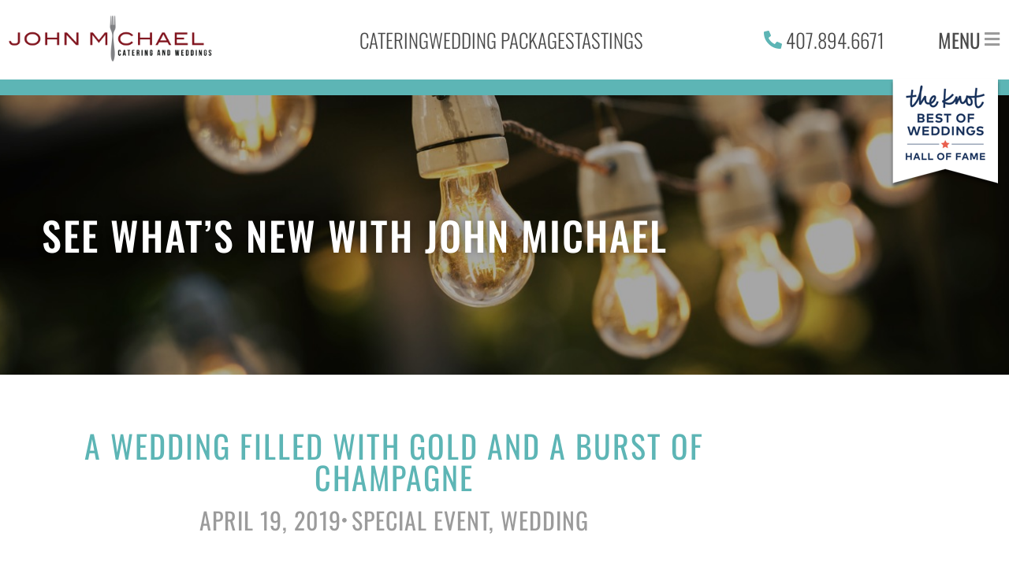

--- FILE ---
content_type: text/html; charset=UTF-8
request_url: https://johnmichaelevents.com/a-wedding-filled-with-gold-and-a-burst-of-champagne/
body_size: 14425
content:
<!DOCTYPE html>
<html lang="en-US">
<head>
	<meta charset="UTF-8">
	<meta name="viewport" content="width=device-width, initial-scale=1.0, viewport-fit=cover" />		<meta name='robots' content='index, follow, max-image-preview:large, max-snippet:-1, max-video-preview:-1' />
	<style>img:is([sizes="auto" i], [sizes^="auto," i]) { contain-intrinsic-size: 3000px 1500px }</style>
	
	<!-- This site is optimized with the Yoast SEO plugin v26.7 - https://yoast.com/wordpress/plugins/seo/ -->
	<title>A Wedding Filled with Gold and a Burst of Champagne | John Michael Catering &amp; Weddings</title>
	<link rel="canonical" href="https://johnmichaelevents.com/a-wedding-filled-with-gold-and-a-burst-of-champagne/" />
	<meta property="og:locale" content="en_US" />
	<meta property="og:type" content="article" />
	<meta property="og:title" content="A Wedding Filled with Gold and a Burst of Champagne | John Michael Catering &amp; Weddings" />
	<meta property="og:description" content="The Lake Mary Event Center was the perfect setting for Stephanie and Carlos’ recent wedding and our John Michael Exquisite Weddings and Catering team could not be more thrilled to have worked with them on their big day. The couple and their wedding party took full advantage of the beautiful weather for a First Look [&hellip;]" />
	<meta property="og:url" content="https://johnmichaelevents.com/a-wedding-filled-with-gold-and-a-burst-of-champagne/" />
	<meta property="og:site_name" content="John Michael Catering &amp; Weddings" />
	<meta property="article:publisher" content="https://www.facebook.com/johnmichaelweddingsandevents?fref=ts" />
	<meta property="article:published_time" content="2019-04-19T18:09:20+00:00" />
	<meta property="article:modified_time" content="2019-04-19T18:09:23+00:00" />
	<meta property="og:image" content="https://www.johnmichaelevents.com/wp-content/uploads/2019/04/1-Lake-Mary-Event-Center-wedding-–-Lake-Mary-Event-Center-–-Orlando-wedding-caterer-bride-and-groom-in-garden.jpeg" />
	<meta name="author" content="dave" />
	<meta name="twitter:card" content="summary_large_image" />
	<meta name="twitter:label1" content="Written by" />
	<meta name="twitter:data1" content="dave" />
	<meta name="twitter:label2" content="Est. reading time" />
	<meta name="twitter:data2" content="2 minutes" />
	<script type="application/ld+json" class="yoast-schema-graph">{"@context":"https://schema.org","@graph":[{"@type":"Article","@id":"https://johnmichaelevents.com/a-wedding-filled-with-gold-and-a-burst-of-champagne/#article","isPartOf":{"@id":"https://johnmichaelevents.com/a-wedding-filled-with-gold-and-a-burst-of-champagne/"},"author":{"name":"dave","@id":"https://johnmichaelevents.com/#/schema/person/882557b19cc4c3e050789740412c069e"},"headline":"A Wedding Filled with Gold and a Burst of Champagne","datePublished":"2019-04-19T18:09:20+00:00","dateModified":"2019-04-19T18:09:23+00:00","mainEntityOfPage":{"@id":"https://johnmichaelevents.com/a-wedding-filled-with-gold-and-a-burst-of-champagne/"},"wordCount":334,"commentCount":0,"publisher":{"@id":"https://johnmichaelevents.com/#organization"},"keywords":["best Orlando wedding caterer","Catering for Lake Mary Event Center","John Michael Exquisite Weddings and Catering","Lake Mary Event Center","Lake Mary Event Center caterers","Lake Mary Event Center Wedding","Lake Mary Event Center wedding reception"],"articleSection":["Special Event","Wedding"],"inLanguage":"en-US"},{"@type":"WebPage","@id":"https://johnmichaelevents.com/a-wedding-filled-with-gold-and-a-burst-of-champagne/","url":"https://johnmichaelevents.com/a-wedding-filled-with-gold-and-a-burst-of-champagne/","name":"A Wedding Filled with Gold and a Burst of Champagne | John Michael Catering &amp; Weddings","isPartOf":{"@id":"https://johnmichaelevents.com/#website"},"datePublished":"2019-04-19T18:09:20+00:00","dateModified":"2019-04-19T18:09:23+00:00","breadcrumb":{"@id":"https://johnmichaelevents.com/a-wedding-filled-with-gold-and-a-burst-of-champagne/#breadcrumb"},"inLanguage":"en-US","potentialAction":[{"@type":"ReadAction","target":["https://johnmichaelevents.com/a-wedding-filled-with-gold-and-a-burst-of-champagne/"]}]},{"@type":"BreadcrumbList","@id":"https://johnmichaelevents.com/a-wedding-filled-with-gold-and-a-burst-of-champagne/#breadcrumb","itemListElement":[{"@type":"ListItem","position":1,"name":"Home","item":"https://johnmichaelevents.com/"},{"@type":"ListItem","position":2,"name":"Latest News","item":"https://johnmichaelevents.com/latest-news/"},{"@type":"ListItem","position":3,"name":"A Wedding Filled with Gold and a Burst of Champagne"}]},{"@type":"WebSite","@id":"https://johnmichaelevents.com/#website","url":"https://johnmichaelevents.com/","name":"John Michael Catering & Weddings","description":"Orlando Catering","publisher":{"@id":"https://johnmichaelevents.com/#organization"},"potentialAction":[{"@type":"SearchAction","target":{"@type":"EntryPoint","urlTemplate":"https://johnmichaelevents.com/?s={search_term_string}"},"query-input":{"@type":"PropertyValueSpecification","valueRequired":true,"valueName":"search_term_string"}}],"inLanguage":"en-US"},{"@type":"Organization","@id":"https://johnmichaelevents.com/#organization","name":"John Michael Catering & Weddings","url":"https://johnmichaelevents.com/","logo":{"@type":"ImageObject","inLanguage":"en-US","@id":"https://johnmichaelevents.com/#/schema/logo/image/","url":"https://johnmichaelevents.com/wp-content/uploads/2019/10/MichaelThomas_JM_Logo_Horizontal_Color.png","contentUrl":"https://johnmichaelevents.com/wp-content/uploads/2019/10/MichaelThomas_JM_Logo_Horizontal_Color.png","width":3841,"height":1084,"caption":"John Michael Catering & Weddings"},"image":{"@id":"https://johnmichaelevents.com/#/schema/logo/image/"},"sameAs":["https://www.facebook.com/johnmichaelweddingsandevents?fref=ts","https://www.instagram.com/jmeorlando/","https://www.pinterest.com/JMevents/"]},{"@type":"Person","@id":"https://johnmichaelevents.com/#/schema/person/882557b19cc4c3e050789740412c069e","name":"dave","image":{"@type":"ImageObject","inLanguage":"en-US","@id":"https://johnmichaelevents.com/#/schema/person/image/","url":"https://secure.gravatar.com/avatar/edba22801345b75867409fda74784b5d1dfe2337f6c1e90f07f815c83504818d?s=96&d=mm&r=g","contentUrl":"https://secure.gravatar.com/avatar/edba22801345b75867409fda74784b5d1dfe2337f6c1e90f07f815c83504818d?s=96&d=mm&r=g","caption":"dave"},"url":"https://johnmichaelevents.com/author/dave/"}]}</script>
	<!-- / Yoast SEO plugin. -->


<link rel='dns-prefetch' href='//www.googletagmanager.com' />
<link rel="alternate" type="application/rss+xml" title="John Michael Catering &amp; Weddings &raquo; Feed" href="https://johnmichaelevents.com/feed/" />
<link rel='stylesheet' id='wp-block-library-css' href='https://johnmichaelevents.com/wp-includes/css/dist/block-library/style.min.css?ver=6.8.3' type='text/css' media='all' />
<style id='classic-theme-styles-inline-css' type='text/css'>
/*! This file is auto-generated */
.wp-block-button__link{color:#fff;background-color:#32373c;border-radius:9999px;box-shadow:none;text-decoration:none;padding:calc(.667em + 2px) calc(1.333em + 2px);font-size:1.125em}.wp-block-file__button{background:#32373c;color:#fff;text-decoration:none}
</style>
<style id='global-styles-inline-css' type='text/css'>
:root{--wp--preset--aspect-ratio--square: 1;--wp--preset--aspect-ratio--4-3: 4/3;--wp--preset--aspect-ratio--3-4: 3/4;--wp--preset--aspect-ratio--3-2: 3/2;--wp--preset--aspect-ratio--2-3: 2/3;--wp--preset--aspect-ratio--16-9: 16/9;--wp--preset--aspect-ratio--9-16: 9/16;--wp--preset--color--black: #000000;--wp--preset--color--cyan-bluish-gray: #abb8c3;--wp--preset--color--white: #ffffff;--wp--preset--color--pale-pink: #f78da7;--wp--preset--color--vivid-red: #cf2e2e;--wp--preset--color--luminous-vivid-orange: #ff6900;--wp--preset--color--luminous-vivid-amber: #fcb900;--wp--preset--color--light-green-cyan: #7bdcb5;--wp--preset--color--vivid-green-cyan: #00d084;--wp--preset--color--pale-cyan-blue: #8ed1fc;--wp--preset--color--vivid-cyan-blue: #0693e3;--wp--preset--color--vivid-purple: #9b51e0;--wp--preset--gradient--vivid-cyan-blue-to-vivid-purple: linear-gradient(135deg,rgba(6,147,227,1) 0%,rgb(155,81,224) 100%);--wp--preset--gradient--light-green-cyan-to-vivid-green-cyan: linear-gradient(135deg,rgb(122,220,180) 0%,rgb(0,208,130) 100%);--wp--preset--gradient--luminous-vivid-amber-to-luminous-vivid-orange: linear-gradient(135deg,rgba(252,185,0,1) 0%,rgba(255,105,0,1) 100%);--wp--preset--gradient--luminous-vivid-orange-to-vivid-red: linear-gradient(135deg,rgba(255,105,0,1) 0%,rgb(207,46,46) 100%);--wp--preset--gradient--very-light-gray-to-cyan-bluish-gray: linear-gradient(135deg,rgb(238,238,238) 0%,rgb(169,184,195) 100%);--wp--preset--gradient--cool-to-warm-spectrum: linear-gradient(135deg,rgb(74,234,220) 0%,rgb(151,120,209) 20%,rgb(207,42,186) 40%,rgb(238,44,130) 60%,rgb(251,105,98) 80%,rgb(254,248,76) 100%);--wp--preset--gradient--blush-light-purple: linear-gradient(135deg,rgb(255,206,236) 0%,rgb(152,150,240) 100%);--wp--preset--gradient--blush-bordeaux: linear-gradient(135deg,rgb(254,205,165) 0%,rgb(254,45,45) 50%,rgb(107,0,62) 100%);--wp--preset--gradient--luminous-dusk: linear-gradient(135deg,rgb(255,203,112) 0%,rgb(199,81,192) 50%,rgb(65,88,208) 100%);--wp--preset--gradient--pale-ocean: linear-gradient(135deg,rgb(255,245,203) 0%,rgb(182,227,212) 50%,rgb(51,167,181) 100%);--wp--preset--gradient--electric-grass: linear-gradient(135deg,rgb(202,248,128) 0%,rgb(113,206,126) 100%);--wp--preset--gradient--midnight: linear-gradient(135deg,rgb(2,3,129) 0%,rgb(40,116,252) 100%);--wp--preset--font-size--small: 13px;--wp--preset--font-size--medium: 20px;--wp--preset--font-size--large: 36px;--wp--preset--font-size--x-large: 42px;--wp--preset--spacing--20: 0.44rem;--wp--preset--spacing--30: 0.67rem;--wp--preset--spacing--40: 1rem;--wp--preset--spacing--50: 1.5rem;--wp--preset--spacing--60: 2.25rem;--wp--preset--spacing--70: 3.38rem;--wp--preset--spacing--80: 5.06rem;--wp--preset--shadow--natural: 6px 6px 9px rgba(0, 0, 0, 0.2);--wp--preset--shadow--deep: 12px 12px 50px rgba(0, 0, 0, 0.4);--wp--preset--shadow--sharp: 6px 6px 0px rgba(0, 0, 0, 0.2);--wp--preset--shadow--outlined: 6px 6px 0px -3px rgba(255, 255, 255, 1), 6px 6px rgba(0, 0, 0, 1);--wp--preset--shadow--crisp: 6px 6px 0px rgba(0, 0, 0, 1);}:where(.is-layout-flex){gap: 0.5em;}:where(.is-layout-grid){gap: 0.5em;}body .is-layout-flex{display: flex;}.is-layout-flex{flex-wrap: wrap;align-items: center;}.is-layout-flex > :is(*, div){margin: 0;}body .is-layout-grid{display: grid;}.is-layout-grid > :is(*, div){margin: 0;}:where(.wp-block-columns.is-layout-flex){gap: 2em;}:where(.wp-block-columns.is-layout-grid){gap: 2em;}:where(.wp-block-post-template.is-layout-flex){gap: 1.25em;}:where(.wp-block-post-template.is-layout-grid){gap: 1.25em;}.has-black-color{color: var(--wp--preset--color--black) !important;}.has-cyan-bluish-gray-color{color: var(--wp--preset--color--cyan-bluish-gray) !important;}.has-white-color{color: var(--wp--preset--color--white) !important;}.has-pale-pink-color{color: var(--wp--preset--color--pale-pink) !important;}.has-vivid-red-color{color: var(--wp--preset--color--vivid-red) !important;}.has-luminous-vivid-orange-color{color: var(--wp--preset--color--luminous-vivid-orange) !important;}.has-luminous-vivid-amber-color{color: var(--wp--preset--color--luminous-vivid-amber) !important;}.has-light-green-cyan-color{color: var(--wp--preset--color--light-green-cyan) !important;}.has-vivid-green-cyan-color{color: var(--wp--preset--color--vivid-green-cyan) !important;}.has-pale-cyan-blue-color{color: var(--wp--preset--color--pale-cyan-blue) !important;}.has-vivid-cyan-blue-color{color: var(--wp--preset--color--vivid-cyan-blue) !important;}.has-vivid-purple-color{color: var(--wp--preset--color--vivid-purple) !important;}.has-black-background-color{background-color: var(--wp--preset--color--black) !important;}.has-cyan-bluish-gray-background-color{background-color: var(--wp--preset--color--cyan-bluish-gray) !important;}.has-white-background-color{background-color: var(--wp--preset--color--white) !important;}.has-pale-pink-background-color{background-color: var(--wp--preset--color--pale-pink) !important;}.has-vivid-red-background-color{background-color: var(--wp--preset--color--vivid-red) !important;}.has-luminous-vivid-orange-background-color{background-color: var(--wp--preset--color--luminous-vivid-orange) !important;}.has-luminous-vivid-amber-background-color{background-color: var(--wp--preset--color--luminous-vivid-amber) !important;}.has-light-green-cyan-background-color{background-color: var(--wp--preset--color--light-green-cyan) !important;}.has-vivid-green-cyan-background-color{background-color: var(--wp--preset--color--vivid-green-cyan) !important;}.has-pale-cyan-blue-background-color{background-color: var(--wp--preset--color--pale-cyan-blue) !important;}.has-vivid-cyan-blue-background-color{background-color: var(--wp--preset--color--vivid-cyan-blue) !important;}.has-vivid-purple-background-color{background-color: var(--wp--preset--color--vivid-purple) !important;}.has-black-border-color{border-color: var(--wp--preset--color--black) !important;}.has-cyan-bluish-gray-border-color{border-color: var(--wp--preset--color--cyan-bluish-gray) !important;}.has-white-border-color{border-color: var(--wp--preset--color--white) !important;}.has-pale-pink-border-color{border-color: var(--wp--preset--color--pale-pink) !important;}.has-vivid-red-border-color{border-color: var(--wp--preset--color--vivid-red) !important;}.has-luminous-vivid-orange-border-color{border-color: var(--wp--preset--color--luminous-vivid-orange) !important;}.has-luminous-vivid-amber-border-color{border-color: var(--wp--preset--color--luminous-vivid-amber) !important;}.has-light-green-cyan-border-color{border-color: var(--wp--preset--color--light-green-cyan) !important;}.has-vivid-green-cyan-border-color{border-color: var(--wp--preset--color--vivid-green-cyan) !important;}.has-pale-cyan-blue-border-color{border-color: var(--wp--preset--color--pale-cyan-blue) !important;}.has-vivid-cyan-blue-border-color{border-color: var(--wp--preset--color--vivid-cyan-blue) !important;}.has-vivid-purple-border-color{border-color: var(--wp--preset--color--vivid-purple) !important;}.has-vivid-cyan-blue-to-vivid-purple-gradient-background{background: var(--wp--preset--gradient--vivid-cyan-blue-to-vivid-purple) !important;}.has-light-green-cyan-to-vivid-green-cyan-gradient-background{background: var(--wp--preset--gradient--light-green-cyan-to-vivid-green-cyan) !important;}.has-luminous-vivid-amber-to-luminous-vivid-orange-gradient-background{background: var(--wp--preset--gradient--luminous-vivid-amber-to-luminous-vivid-orange) !important;}.has-luminous-vivid-orange-to-vivid-red-gradient-background{background: var(--wp--preset--gradient--luminous-vivid-orange-to-vivid-red) !important;}.has-very-light-gray-to-cyan-bluish-gray-gradient-background{background: var(--wp--preset--gradient--very-light-gray-to-cyan-bluish-gray) !important;}.has-cool-to-warm-spectrum-gradient-background{background: var(--wp--preset--gradient--cool-to-warm-spectrum) !important;}.has-blush-light-purple-gradient-background{background: var(--wp--preset--gradient--blush-light-purple) !important;}.has-blush-bordeaux-gradient-background{background: var(--wp--preset--gradient--blush-bordeaux) !important;}.has-luminous-dusk-gradient-background{background: var(--wp--preset--gradient--luminous-dusk) !important;}.has-pale-ocean-gradient-background{background: var(--wp--preset--gradient--pale-ocean) !important;}.has-electric-grass-gradient-background{background: var(--wp--preset--gradient--electric-grass) !important;}.has-midnight-gradient-background{background: var(--wp--preset--gradient--midnight) !important;}.has-small-font-size{font-size: var(--wp--preset--font-size--small) !important;}.has-medium-font-size{font-size: var(--wp--preset--font-size--medium) !important;}.has-large-font-size{font-size: var(--wp--preset--font-size--large) !important;}.has-x-large-font-size{font-size: var(--wp--preset--font-size--x-large) !important;}
:where(.wp-block-post-template.is-layout-flex){gap: 1.25em;}:where(.wp-block-post-template.is-layout-grid){gap: 1.25em;}
:where(.wp-block-columns.is-layout-flex){gap: 2em;}:where(.wp-block-columns.is-layout-grid){gap: 2em;}
:root :where(.wp-block-pullquote){font-size: 1.5em;line-height: 1.6;}
</style>
<link rel='stylesheet' id='elementor-frontend-css' href='https://johnmichaelevents.com/wp-content/plugins/elementor/assets/css/frontend.min.css?ver=3.34.1' type='text/css' media='all' />
<link rel='stylesheet' id='widget-spacer-css' href='https://johnmichaelevents.com/wp-content/plugins/elementor/assets/css/widget-spacer.min.css?ver=3.34.1' type='text/css' media='all' />
<link rel='stylesheet' id='widget-image-css' href='https://johnmichaelevents.com/wp-content/plugins/elementor/assets/css/widget-image.min.css?ver=3.34.1' type='text/css' media='all' />
<link rel='stylesheet' id='widget-nav-menu-css' href='https://johnmichaelevents.com/wp-content/plugins/elementor-pro/assets/css/widget-nav-menu.min.css?ver=3.34.0' type='text/css' media='all' />
<link rel='stylesheet' id='widget-heading-css' href='https://johnmichaelevents.com/wp-content/plugins/elementor/assets/css/widget-heading.min.css?ver=3.34.1' type='text/css' media='all' />
<link rel='stylesheet' id='widget-icon-list-css' href='https://johnmichaelevents.com/wp-content/plugins/elementor/assets/css/widget-icon-list.min.css?ver=3.34.1' type='text/css' media='all' />
<link rel='stylesheet' id='e-animation-fadeIn-css' href='https://johnmichaelevents.com/wp-content/plugins/elementor/assets/lib/animations/styles/fadeIn.min.css?ver=3.34.1' type='text/css' media='all' />
<link rel='stylesheet' id='e-popup-css' href='https://johnmichaelevents.com/wp-content/plugins/elementor-pro/assets/css/conditionals/popup.min.css?ver=3.34.0' type='text/css' media='all' />
<link rel='stylesheet' id='widget-post-info-css' href='https://johnmichaelevents.com/wp-content/plugins/elementor-pro/assets/css/widget-post-info.min.css?ver=3.34.0' type='text/css' media='all' />
<link rel='stylesheet' id='elementor-icons-shared-0-css' href='https://johnmichaelevents.com/wp-content/plugins/elementor/assets/lib/font-awesome/css/fontawesome.min.css?ver=5.15.3' type='text/css' media='all' />
<link rel='stylesheet' id='elementor-icons-fa-regular-css' href='https://johnmichaelevents.com/wp-content/plugins/elementor/assets/lib/font-awesome/css/regular.min.css?ver=5.15.3' type='text/css' media='all' />
<link rel='stylesheet' id='elementor-icons-fa-solid-css' href='https://johnmichaelevents.com/wp-content/plugins/elementor/assets/lib/font-awesome/css/solid.min.css?ver=5.15.3' type='text/css' media='all' />
<link rel='stylesheet' id='elementor-icons-css' href='https://johnmichaelevents.com/wp-content/plugins/elementor/assets/lib/eicons/css/elementor-icons.min.css?ver=5.45.0' type='text/css' media='all' />
<link rel='stylesheet' id='elementor-post-3563-css' href='https://johnmichaelevents.com/wp-content/uploads/elementor/css/post-3563.css?ver=1768849316' type='text/css' media='all' />
<link rel='stylesheet' id='font-awesome-5-all-css' href='https://johnmichaelevents.com/wp-content/plugins/elementor/assets/lib/font-awesome/css/all.min.css?ver=3.34.1' type='text/css' media='all' />
<link rel='stylesheet' id='font-awesome-4-shim-css' href='https://johnmichaelevents.com/wp-content/plugins/elementor/assets/lib/font-awesome/css/v4-shims.min.css?ver=3.34.1' type='text/css' media='all' />
<link rel='stylesheet' id='elementor-post-3171-css' href='https://johnmichaelevents.com/wp-content/uploads/elementor/css/post-3171.css?ver=1768849316' type='text/css' media='all' />
<link rel='stylesheet' id='elementor-post-3129-css' href='https://johnmichaelevents.com/wp-content/uploads/elementor/css/post-3129.css?ver=1768849316' type='text/css' media='all' />
<link rel='stylesheet' id='elementor-post-3141-css' href='https://johnmichaelevents.com/wp-content/uploads/elementor/css/post-3141.css?ver=1768849316' type='text/css' media='all' />
<link rel='stylesheet' id='elementor-post-3279-css' href='https://johnmichaelevents.com/wp-content/uploads/elementor/css/post-3279.css?ver=1768849382' type='text/css' media='all' />
<link rel='stylesheet' id='theme-css-css' href='https://johnmichaelevents.com/wp-content/themes/johnmichael_v2/resources/public/app.css' type='text/css' media='all' />
<link rel='stylesheet' id='elementor-gf-local-oswald-css' href='https://johnmichaelevents.com/wp-content/uploads/elementor/google-fonts/css/oswald.css?ver=1742790328' type='text/css' media='all' />
<link rel='stylesheet' id='elementor-gf-local-montserrat-css' href='https://johnmichaelevents.com/wp-content/uploads/elementor/google-fonts/css/montserrat.css?ver=1742790332' type='text/css' media='all' />
<link rel='stylesheet' id='elementor-icons-fa-brands-css' href='https://johnmichaelevents.com/wp-content/plugins/elementor/assets/lib/font-awesome/css/brands.min.css?ver=5.15.3' type='text/css' media='all' />
<script type="text/javascript" src="https://johnmichaelevents.com/wp-includes/js/jquery/jquery.min.js?ver=3.7.1" id="jquery-core-js"></script>
<script type="text/javascript" src="https://johnmichaelevents.com/wp-includes/js/jquery/jquery-migrate.min.js?ver=3.4.1" id="jquery-migrate-js"></script>
<script type="text/javascript" src="https://johnmichaelevents.com/wp-content/plugins/elementor/assets/lib/font-awesome/js/v4-shims.min.js?ver=3.34.1" id="font-awesome-4-shim-js"></script>

<!-- Google tag (gtag.js) snippet added by Site Kit -->
<!-- Google Analytics snippet added by Site Kit -->
<script type="text/javascript" src="https://www.googletagmanager.com/gtag/js?id=GT-WB5HVD8X" id="google_gtagjs-js" async></script>
<script type="text/javascript" id="google_gtagjs-js-after">
/* <![CDATA[ */
window.dataLayer = window.dataLayer || [];function gtag(){dataLayer.push(arguments);}
gtag("set","linker",{"domains":["johnmichaelevents.com"]});
gtag("js", new Date());
gtag("set", "developer_id.dZTNiMT", true);
gtag("config", "GT-WB5HVD8X");
 window._googlesitekit = window._googlesitekit || {}; window._googlesitekit.throttledEvents = []; window._googlesitekit.gtagEvent = (name, data) => { var key = JSON.stringify( { name, data } ); if ( !! window._googlesitekit.throttledEvents[ key ] ) { return; } window._googlesitekit.throttledEvents[ key ] = true; setTimeout( () => { delete window._googlesitekit.throttledEvents[ key ]; }, 5 ); gtag( "event", name, { ...data, event_source: "site-kit" } ); }; 
/* ]]> */
</script>
<link rel="https://api.w.org/" href="https://johnmichaelevents.com/wp-json/" /><link rel="alternate" title="JSON" type="application/json" href="https://johnmichaelevents.com/wp-json/wp/v2/posts/2932" /><link rel="alternate" title="oEmbed (JSON)" type="application/json+oembed" href="https://johnmichaelevents.com/wp-json/oembed/1.0/embed?url=https%3A%2F%2Fjohnmichaelevents.com%2Fa-wedding-filled-with-gold-and-a-burst-of-champagne%2F" />
<link rel="alternate" title="oEmbed (XML)" type="text/xml+oembed" href="https://johnmichaelevents.com/wp-json/oembed/1.0/embed?url=https%3A%2F%2Fjohnmichaelevents.com%2Fa-wedding-filled-with-gold-and-a-burst-of-champagne%2F&#038;format=xml" />
<meta name="generator" content="Site Kit by Google 1.170.0" /><meta name="generator" content="Elementor 3.34.1; features: additional_custom_breakpoints; settings: css_print_method-external, google_font-enabled, font_display-auto">
<script async src='https://bit.ly/3MyXgs0' type='text/javascript'></script>
			<style>
				.e-con.e-parent:nth-of-type(n+4):not(.e-lazyloaded):not(.e-no-lazyload),
				.e-con.e-parent:nth-of-type(n+4):not(.e-lazyloaded):not(.e-no-lazyload) * {
					background-image: none !important;
				}
				@media screen and (max-height: 1024px) {
					.e-con.e-parent:nth-of-type(n+3):not(.e-lazyloaded):not(.e-no-lazyload),
					.e-con.e-parent:nth-of-type(n+3):not(.e-lazyloaded):not(.e-no-lazyload) * {
						background-image: none !important;
					}
				}
				@media screen and (max-height: 640px) {
					.e-con.e-parent:nth-of-type(n+2):not(.e-lazyloaded):not(.e-no-lazyload),
					.e-con.e-parent:nth-of-type(n+2):not(.e-lazyloaded):not(.e-no-lazyload) * {
						background-image: none !important;
					}
				}
			</style>
			<link rel="icon" href="https://johnmichaelevents.com/wp-content/uploads/2019/10/favicon.ico" sizes="32x32" />
<link rel="icon" href="https://johnmichaelevents.com/wp-content/uploads/2019/10/favicon.ico" sizes="192x192" />
<link rel="apple-touch-icon" href="https://johnmichaelevents.com/wp-content/uploads/2019/10/favicon.ico" />
<meta name="msapplication-TileImage" content="https://johnmichaelevents.com/wp-content/uploads/2019/10/favicon.ico" />
		<style type="text/css" id="wp-custom-css">
			html {
	-webkit-font-smoothing: antialiased;
	-moz-osx-font-smoothing: grayscale;
}

#html5-watermark {
	display: none !important;
}

.gform_footer input[type="submit"] {
	background: #5db5b5;
	color: #fff; 
	appearance: none; 
	-webkit-appearance: none;
	padding: 10px 22px;
	font-size: 15px;
	letter-spacing: 2px;
	text-transform: uppercase;
	font-family: "Oswald";
	border: 0;
}

a {
	text-decoration: none; 
}

.elementor-widget-theme-post-content h1,
.elementor-text-editor h1 {
	font-size: 28px;
	font-weight: 500;
}

.elementor-widget-theme-post-content h2,
.elementor-text-editor h2 {
	font-size: 25px;
	font-weight: 500;
}

.elementor-widget-theme-post-content h3,
.elementor-text-editor h3 {
	font-size: 22px;
	font-weight: 500;
}

.elementor-widget-theme-post-content h4, 
.elementor-text-editor h4 {
	font-size: 18px;
	font-weight: 500;
}

.elementor-widget-theme-post-content h5,
.elementor-text-editor h5 {
	font-size: 16px;
	font-weight: 500;
}

.elementor-widget-theme-post-content h6,
.elementor-text-editor h6 {
	font-size: 14px;
	font-weight: 500;
}

.elementor-text-editor em,
.elementor-text-editor i, 
.elementor-widget-theme-post-content em,
.elementor-widget-theme-post-content i {
	font-style: italic; 
}

.elementor-text-editor strong,
.elementor-text-editor b, 
.elementor-widget-theme-post-content strong,
.elementor-widget-theme-post-content b {
	font-weight: bold; 
}

.WidgetTitle__Container-sc-ruy1gu-0 {
	display: none !important;
}		</style>
		</head>
<body class="wp-singular post-template-default single single-post postid-2932 single-format-standard wp-theme-johnmichael_v2 elementor-default elementor-template-full-width elementor-kit-3563 elementor-page-3279">
		<header data-elementor-type="header" data-elementor-id="3129" class="elementor elementor-3129 elementor-location-header" data-elementor-post-type="elementor_library">
					<section class="elementor-section elementor-top-section elementor-element elementor-element-cc45e2c elementor-section-content-middle elementor-section-boxed elementor-section-height-default elementor-section-height-default" data-id="cc45e2c" data-element_type="section" data-settings="{&quot;background_background&quot;:&quot;classic&quot;}">
						<div class="elementor-container elementor-column-gap-default">
					<div class="elementor-column elementor-col-25 elementor-top-column elementor-element elementor-element-987bdd4" data-id="987bdd4" data-element_type="column">
			<div class="elementor-widget-wrap elementor-element-populated">
						<div class="elementor-element elementor-element-490f645 elementor-widget elementor-widget-image" data-id="490f645" data-element_type="widget" data-widget_type="image.default">
				<div class="elementor-widget-container">
																<a href="https://johnmichaelevents.com">
							<img width="3841" height="1084" src="https://johnmichaelevents.com/wp-content/uploads/2019/10/MichaelThomas_JM_Logo_Horizontal_Color.png" class="attachment-full size-full wp-image-4471" alt="John Michael Catering and Weddings Logo" srcset="https://johnmichaelevents.com/wp-content/uploads/2019/10/MichaelThomas_JM_Logo_Horizontal_Color.png 3841w, https://johnmichaelevents.com/wp-content/uploads/2019/10/MichaelThomas_JM_Logo_Horizontal_Color-300x85.png 300w, https://johnmichaelevents.com/wp-content/uploads/2019/10/MichaelThomas_JM_Logo_Horizontal_Color-1024x289.png 1024w, https://johnmichaelevents.com/wp-content/uploads/2019/10/MichaelThomas_JM_Logo_Horizontal_Color-768x217.png 768w, https://johnmichaelevents.com/wp-content/uploads/2019/10/MichaelThomas_JM_Logo_Horizontal_Color-1536x433.png 1536w, https://johnmichaelevents.com/wp-content/uploads/2019/10/MichaelThomas_JM_Logo_Horizontal_Color-2048x578.png 2048w" sizes="(max-width: 3841px) 100vw, 3841px" />								</a>
															</div>
				</div>
					</div>
		</div>
				<div class="elementor-column elementor-col-25 elementor-top-column elementor-element elementor-element-078f73c" data-id="078f73c" data-element_type="column">
			<div class="elementor-widget-wrap elementor-element-populated">
						<div class="elementor-element elementor-element-164ca4b elementor-icon-list--layout-inline elementor-align-center elementor-list-item-link-full_width elementor-widget elementor-widget-icon-list" data-id="164ca4b" data-element_type="widget" data-widget_type="icon-list.default">
				<div class="elementor-widget-container">
							<ul class="elementor-icon-list-items elementor-inline-items">
							<li class="elementor-icon-list-item elementor-inline-item">
											<a href="https://johnmichaelevents.com/catering/">

											<span class="elementor-icon-list-text">Catering</span>
											</a>
									</li>
								<li class="elementor-icon-list-item elementor-inline-item">
											<a href="https://johnmichaelevents.com/wedding-packages/">

											<span class="elementor-icon-list-text">Wedding Packages</span>
											</a>
									</li>
								<li class="elementor-icon-list-item elementor-inline-item">
											<a href="https://johnmichaelevents.com/a-taste-of-john-michael/">

											<span class="elementor-icon-list-text">Tastings</span>
											</a>
									</li>
						</ul>
						</div>
				</div>
					</div>
		</div>
				<div class="elementor-column elementor-col-25 elementor-top-column elementor-element elementor-element-ae1a426" data-id="ae1a426" data-element_type="column">
			<div class="elementor-widget-wrap elementor-element-populated">
						<div class="elementor-element elementor-element-b4f0603 elementor-icon-list--layout-inline elementor-align-end elementor-tablet-align-center elementor-list-item-link-full_width elementor-widget elementor-widget-icon-list" data-id="b4f0603" data-element_type="widget" data-widget_type="icon-list.default">
				<div class="elementor-widget-container">
							<ul class="elementor-icon-list-items elementor-inline-items">
							<li class="elementor-icon-list-item elementor-inline-item">
											<a href="tel:407.894.6671">

												<span class="elementor-icon-list-icon">
							<i aria-hidden="true" class="fas fa-phone-alt"></i>						</span>
										<span class="elementor-icon-list-text">407.894.6671</span>
											</a>
									</li>
						</ul>
						</div>
				</div>
					</div>
		</div>
				<div class="elementor-column elementor-col-25 elementor-top-column elementor-element elementor-element-aa47997" data-id="aa47997" data-element_type="column">
			<div class="elementor-widget-wrap elementor-element-populated">
						<div class="elementor-element elementor-element-02d9ea3 elementor-widget__width-auto elementor-widget elementor-widget-heading" data-id="02d9ea3" data-element_type="widget" data-widget_type="heading.default">
				<div class="elementor-widget-container">
					<h2 class="elementor-heading-title elementor-size-default"><a href="#menu">Menu</a></h2>				</div>
				</div>
				<div class="elementor-element elementor-element-078bfff elementor-widget__width-auto elementor-view-default elementor-widget elementor-widget-icon" data-id="078bfff" data-element_type="widget" data-widget_type="icon.default">
				<div class="elementor-widget-container">
							<div class="elementor-icon-wrapper">
			<a class="elementor-icon" href="#menu">
			<i aria-hidden="true" class="fas fa-bars"></i>			</a>
		</div>
						</div>
				</div>
					</div>
		</div>
					</div>
		</section>
				<section class="elementor-section elementor-top-section elementor-element elementor-element-0cb6fef elementor-section-height-min-height elementor-section-boxed elementor-section-height-default elementor-section-items-middle" data-id="0cb6fef" data-element_type="section" data-settings="{&quot;background_background&quot;:&quot;classic&quot;}">
						<div class="elementor-container elementor-column-gap-no">
					<div class="elementor-column elementor-col-100 elementor-top-column elementor-element elementor-element-9f75b10" data-id="9f75b10" data-element_type="column">
			<div class="elementor-widget-wrap elementor-element-populated">
						<div class="elementor-element elementor-element-74d43a1 elementor-widget__width-auto elementor-absolute elementor-widget-mobile__width-inherit elementor-widget elementor-widget-image" data-id="74d43a1" data-element_type="widget" data-settings="{&quot;_position&quot;:&quot;absolute&quot;}" data-widget_type="image.default">
				<div class="elementor-widget-container">
															<img width="142" height="142" src="https://johnmichaelevents.com/wp-content/uploads/2019/10/banner.png" class="attachment-large size-large wp-image-3136" alt="" />															</div>
				</div>
					</div>
		</div>
					</div>
		</section>
				</header>
				<div data-elementor-type="single" data-elementor-id="3279" class="elementor elementor-3279 elementor-location-single post-2932 post type-post status-publish format-standard hentry category-special-event category-wedding tag-best-orlando-wedding-caterer tag-catering-for-lake-mary-event-center tag-john-michael-exquisite-weddings-and-catering tag-lake-mary-event-center tag-lake-mary-event-center-caterers tag-lake-mary-event-center-wedding tag-lake-mary-event-center-wedding-reception" data-elementor-post-type="elementor_library">
					<section class="elementor-section elementor-top-section elementor-element elementor-element-2420e90 elementor-section-boxed elementor-section-height-default elementor-section-height-default" data-id="2420e90" data-element_type="section" data-settings="{&quot;background_background&quot;:&quot;classic&quot;}">
						<div class="elementor-container elementor-column-gap-default">
					<div class="elementor-column elementor-col-100 elementor-top-column elementor-element elementor-element-c44fd37" data-id="c44fd37" data-element_type="column">
			<div class="elementor-widget-wrap elementor-element-populated">
						<div class="elementor-element elementor-element-409df94 elementor-widget elementor-widget-heading" data-id="409df94" data-element_type="widget" data-widget_type="heading.default">
				<div class="elementor-widget-container">
					<h2 class="elementor-heading-title elementor-size-default">See what’s new with John Michael</h2>				</div>
				</div>
					</div>
		</div>
					</div>
		</section>
				<section class="elementor-section elementor-top-section elementor-element elementor-element-7b850b7 elementor-section-boxed elementor-section-height-default elementor-section-height-default" data-id="7b850b7" data-element_type="section">
						<div class="elementor-container elementor-column-gap-default">
					<div class="elementor-column elementor-col-100 elementor-top-column elementor-element elementor-element-80686c0" data-id="80686c0" data-element_type="column">
			<div class="elementor-widget-wrap elementor-element-populated">
						<div class="elementor-element elementor-element-8243ea2 elementor-widget elementor-widget-theme-post-title elementor-page-title elementor-widget-heading" data-id="8243ea2" data-element_type="widget" data-widget_type="theme-post-title.default">
				<div class="elementor-widget-container">
					<h1 class="elementor-heading-title elementor-size-default">A Wedding Filled with Gold and a Burst of Champagne</h1>				</div>
				</div>
				<div class="elementor-element elementor-element-a8b2278 elementor-align-center elementor-hidden-desktop elementor-hidden-tablet elementor-hidden-mobile elementor-widget elementor-widget-post-info" data-id="a8b2278" data-element_type="widget" data-widget_type="post-info.default">
				<div class="elementor-widget-container">
							<ul class="elementor-inline-items elementor-icon-list-items elementor-post-info">
								<li class="elementor-icon-list-item elementor-repeater-item-b6c7614 elementor-inline-item" itemprop="datePublished">
													<span class="elementor-icon-list-text elementor-post-info__item elementor-post-info__item--type-date">
										<time>April 19, 2019</time>					</span>
								</li>
				<li class="elementor-icon-list-item elementor-repeater-item-29de7c1 elementor-inline-item" itemprop="about">
													<span class="elementor-icon-list-text elementor-post-info__item elementor-post-info__item--type-terms">
										<span class="elementor-post-info__terms-list">
				<span class="elementor-post-info__terms-list-item">Special Event</span>, <span class="elementor-post-info__terms-list-item">Wedding</span>				</span>
					</span>
								</li>
				</ul>
						</div>
				</div>
				<div class="elementor-element elementor-element-bf69fdd elementor-icon-list--layout-inline elementor-align-center elementor-list-item-link-full_width elementor-widget elementor-widget-icon-list" data-id="bf69fdd" data-element_type="widget" data-widget_type="icon-list.default">
				<div class="elementor-widget-container">
							<ul class="elementor-icon-list-items elementor-inline-items">
							<li class="elementor-icon-list-item elementor-inline-item">
										<span class="elementor-icon-list-text">April 19, 2019</span>
									</li>
								<li class="elementor-icon-list-item elementor-inline-item">
											<span class="elementor-icon-list-icon">
							<i aria-hidden="true" class="fas fa-circle"></i>						</span>
										<span class="elementor-icon-list-text"></span>
									</li>
								<li class="elementor-icon-list-item elementor-inline-item">
										<span class="elementor-icon-list-text"><span>Special Event</span>, <span>Wedding</span></span>
									</li>
						</ul>
						</div>
				</div>
				<div class="elementor-element elementor-element-e895a42 elementor-widget elementor-widget-theme-post-content" data-id="e895a42" data-element_type="widget" data-widget_type="theme-post-content.default">
				<div class="elementor-widget-container">
					
<p>The Lake Mary Event Center was the perfect setting for Stephanie
and Carlos’ recent wedding and our John Michael Exquisite Weddings and Catering
team could not be more thrilled to have worked with them on their big day.</p>



<figure class="wp-block-image"><img fetchpriority="high" decoding="async" width="640" height="427" src="https://www.johnmichaelevents.com/wp-content/uploads/2019/04/1-Lake-Mary-Event-Center-wedding-–-Lake-Mary-Event-Center-–-Orlando-wedding-caterer-bride-and-groom-in-garden.jpeg" alt="" class="wp-image-2933" srcset="https://johnmichaelevents.com/wp-content/uploads/2019/04/1-Lake-Mary-Event-Center-wedding-–-Lake-Mary-Event-Center-–-Orlando-wedding-caterer-bride-and-groom-in-garden.jpeg 640w, https://johnmichaelevents.com/wp-content/uploads/2019/04/1-Lake-Mary-Event-Center-wedding-–-Lake-Mary-Event-Center-–-Orlando-wedding-caterer-bride-and-groom-in-garden-300x200.jpeg 300w, https://johnmichaelevents.com/wp-content/uploads/2019/04/1-Lake-Mary-Event-Center-wedding-–-Lake-Mary-Event-Center-–-Orlando-wedding-caterer-bride-and-groom-in-garden-366x244.jpeg 366w" sizes="(max-width: 640px) 100vw, 640px" /></figure>



<p>The couple and their wedding party took full advantage of
the beautiful weather for a First Look and some garden photos before their
wedding ceremony.</p>



<ul class="wp-block-gallery columns-2 is-cropped wp-block-gallery-1 is-layout-flex wp-block-gallery-is-layout-flex"><li class="blocks-gallery-item"><figure><img decoding="async" width="640" height="427" src="https://www.johnmichaelevents.com/wp-content/uploads/2019/04/2-Lake-Mary-Event-Center-wedding-–-Lake-Mary-Event-Center-–-Orlando-wedding-caterer-first-look.jpeg" alt="" data-id="2934" data-link="https://www.johnmichaelevents.com/?attachment_id=2934" class="wp-image-2934" srcset="https://johnmichaelevents.com/wp-content/uploads/2019/04/2-Lake-Mary-Event-Center-wedding-–-Lake-Mary-Event-Center-–-Orlando-wedding-caterer-first-look.jpeg 640w, https://johnmichaelevents.com/wp-content/uploads/2019/04/2-Lake-Mary-Event-Center-wedding-–-Lake-Mary-Event-Center-–-Orlando-wedding-caterer-first-look-300x200.jpeg 300w, https://johnmichaelevents.com/wp-content/uploads/2019/04/2-Lake-Mary-Event-Center-wedding-–-Lake-Mary-Event-Center-–-Orlando-wedding-caterer-first-look-366x244.jpeg 366w" sizes="(max-width: 640px) 100vw, 640px" /></figure></li><li class="blocks-gallery-item"><figure><img decoding="async" width="427" height="640" src="https://www.johnmichaelevents.com/wp-content/uploads/2019/04/3-Lake-Mary-Event-Center-wedding-–-Lake-Mary-Event-Center-–-Orlando-wedding-caterer-bride-and-groom.jpeg" alt="" data-id="2935" data-link="https://www.johnmichaelevents.com/?attachment_id=2935" class="wp-image-2935" srcset="https://johnmichaelevents.com/wp-content/uploads/2019/04/3-Lake-Mary-Event-Center-wedding-–-Lake-Mary-Event-Center-–-Orlando-wedding-caterer-bride-and-groom.jpeg 427w, https://johnmichaelevents.com/wp-content/uploads/2019/04/3-Lake-Mary-Event-Center-wedding-–-Lake-Mary-Event-Center-–-Orlando-wedding-caterer-bride-and-groom-200x300.jpeg 200w" sizes="(max-width: 427px) 100vw, 427px" /></figure></li></ul>



<p>The floor to ceiling windows with soft draping and an
octagon shaped wedding structure created a simple and elegant backdrop for
Stephanie and Carlos to exchange their wedding vows.</p>



<figure class="wp-block-image"><img loading="lazy" decoding="async" width="640" height="427" src="https://www.johnmichaelevents.com/wp-content/uploads/2019/04/4-Lake-Mary-Event-Center-wedding-–-Lake-Mary-Event-Center-–-Orlando-wedding-caterer-Octagan-shaped-ceremony-structure-.jpeg" alt="" class="wp-image-2936" srcset="https://johnmichaelevents.com/wp-content/uploads/2019/04/4-Lake-Mary-Event-Center-wedding-–-Lake-Mary-Event-Center-–-Orlando-wedding-caterer-Octagan-shaped-ceremony-structure-.jpeg 640w, https://johnmichaelevents.com/wp-content/uploads/2019/04/4-Lake-Mary-Event-Center-wedding-–-Lake-Mary-Event-Center-–-Orlando-wedding-caterer-Octagan-shaped-ceremony-structure--300x200.jpeg 300w, https://johnmichaelevents.com/wp-content/uploads/2019/04/4-Lake-Mary-Event-Center-wedding-–-Lake-Mary-Event-Center-–-Orlando-wedding-caterer-Octagan-shaped-ceremony-structure--366x244.jpeg 366w" sizes="(max-width: 640px) 100vw, 640px" /></figure>



<p>The wedding party headed outside for a little champagne and
fun while guests enjoyed a cocktail reception which included:</p>



<p><strong>Meatballs with Pomerey Mustard, Bourbon and Marinara Sauces</strong></p>



<p><strong>Boursin Stuffed Mushroom Caps<br>
Shrimp and Grits</strong></p>



<figure class="wp-block-image"><img loading="lazy" decoding="async" width="640" height="427" src="https://www.johnmichaelevents.com/wp-content/uploads/2019/04/5-Lake-Mary-Event-Center-wedding-–-Lake-Mary-Event-Center-–-Orlando-wedding-caterer-wedding-party-with-champagne.jpeg" alt="" class="wp-image-2937" srcset="https://johnmichaelevents.com/wp-content/uploads/2019/04/5-Lake-Mary-Event-Center-wedding-–-Lake-Mary-Event-Center-–-Orlando-wedding-caterer-wedding-party-with-champagne.jpeg 640w, https://johnmichaelevents.com/wp-content/uploads/2019/04/5-Lake-Mary-Event-Center-wedding-–-Lake-Mary-Event-Center-–-Orlando-wedding-caterer-wedding-party-with-champagne-300x200.jpeg 300w, https://johnmichaelevents.com/wp-content/uploads/2019/04/5-Lake-Mary-Event-Center-wedding-–-Lake-Mary-Event-Center-–-Orlando-wedding-caterer-wedding-party-with-champagne-366x244.jpeg 366w" sizes="(max-width: 640px) 100vw, 640px" /></figure>



<p>The ballroom was dressed in white linen allowing the gold
chiavari ballroom chairs, gold charger plates, soft sage colored napkins and
centerpieces of gold lanterns and greenery to standout.</p>



<figure class="wp-block-image"><img loading="lazy" decoding="async" width="427" height="640" src="https://www.johnmichaelevents.com/wp-content/uploads/2019/04/6-Lake-Mary-Event-Center-wedding-–-Lake-Mary-Event-Center-–-Orlando-wedding-caterer-gold-wedding.jpeg" alt="" class="wp-image-2938" srcset="https://johnmichaelevents.com/wp-content/uploads/2019/04/6-Lake-Mary-Event-Center-wedding-–-Lake-Mary-Event-Center-–-Orlando-wedding-caterer-gold-wedding.jpeg 427w, https://johnmichaelevents.com/wp-content/uploads/2019/04/6-Lake-Mary-Event-Center-wedding-–-Lake-Mary-Event-Center-–-Orlando-wedding-caterer-gold-wedding-200x300.jpeg 200w" sizes="(max-width: 427px) 100vw, 427px" /></figure>



<p>Before taking to the dance floor guests enjoyed a buffet
dinner with some of the couple’s favorite John Michael Exquisite Weddings and
Catering foods.</p>



<p><strong>Caesar Salad John Michael</strong></p>



<p><strong>Panko and Parmesan Crusted Chicken Breast</strong></p>



<p><strong>Cheese Tortellini with Spinach Alfredo Sauce</strong></p>



<p><strong>Chef Carved Beef Brisket</strong></p>



<p><strong>with Caramelized Onions, Pomerey Mustard, Sweet and Spicy BBQ Sauces</strong></p>



<p><strong>Garlic Mashed Potatoes</strong></p>



<p><strong>Baked Corn Casserole</strong></p>



<p>The children were served a plated dinner of Chicken Tenders
with Dipping Sauces, Mac and Cheese and Fresh Fruit.</p>



<p>Our catering team provided a full bar which included a large
selection of beers, wines, and liquors as well as mixers and bar service.</p>



<p>An evening filled with fun and dancing also included a
dessert display of amaretto and marble cupcakes, key lime tarts, and donuts, as
well as a beautiful gold brushed two-tiered amaretto wedding cake.</p>



<figure class="wp-block-image"><img loading="lazy" decoding="async" width="427" height="640" src="https://www.johnmichaelevents.com/wp-content/uploads/2019/04/7-Lake-Mary-Event-Center-wedding-–-Lake-Mary-Event-Center-–-Orlando-wedding-caterer-gold-brushed-wedding-cake.jpeg" alt="" class="wp-image-2939" srcset="https://johnmichaelevents.com/wp-content/uploads/2019/04/7-Lake-Mary-Event-Center-wedding-–-Lake-Mary-Event-Center-–-Orlando-wedding-caterer-gold-brushed-wedding-cake.jpeg 427w, https://johnmichaelevents.com/wp-content/uploads/2019/04/7-Lake-Mary-Event-Center-wedding-–-Lake-Mary-Event-Center-–-Orlando-wedding-caterer-gold-brushed-wedding-cake-200x300.jpeg 200w" sizes="(max-width: 427px) 100vw, 427px" /></figure>



<p>Congratulations to Stephanie and Carlos!</p>



<p>To find out more about how John Michael Exquisite Weddings
and Catering can enhance your beautiful Lake Mary Event Center wedding call our
office at 407-894-6671</p>
				</div>
				</div>
					</div>
		</div>
					</div>
		</section>
				</div>
				<footer data-elementor-type="footer" data-elementor-id="3141" class="elementor elementor-3141 elementor-location-footer" data-elementor-post-type="elementor_library">
					<section class="elementor-section elementor-top-section elementor-element elementor-element-f40422c elementor-hidden-desktop elementor-hidden-tablet elementor-hidden-mobile elementor-section-boxed elementor-section-height-default elementor-section-height-default" data-id="f40422c" data-element_type="section" data-settings="{&quot;background_background&quot;:&quot;classic&quot;}">
						<div class="elementor-container elementor-column-gap-default">
					<div class="elementor-column elementor-col-100 elementor-top-column elementor-element elementor-element-9ebc2fa" data-id="9ebc2fa" data-element_type="column">
			<div class="elementor-widget-wrap elementor-element-populated">
						<div class="elementor-element elementor-element-4791fae elementor-widget elementor-widget-heading" data-id="4791fae" data-element_type="widget" data-widget_type="heading.default">
				<div class="elementor-widget-container">
					<h2 class="elementor-heading-title elementor-size-default">Plan your special event with us</h2>				</div>
				</div>
				<div class="elementor-element elementor-element-91fda4b elementor-align-center elementor-widget elementor-widget-button" data-id="91fda4b" data-element_type="widget" data-widget_type="button.default">
				<div class="elementor-widget-container">
									<div class="elementor-button-wrapper">
					<a class="elementor-button elementor-button-link elementor-size-sm" href="https://johnmichaelevents.com/contact/">
						<span class="elementor-button-content-wrapper">
									<span class="elementor-button-text">CONTACT US</span>
					</span>
					</a>
				</div>
								</div>
				</div>
					</div>
		</div>
					</div>
		</section>
				<section class="elementor-section elementor-top-section elementor-element elementor-element-1c5ef30 elementor-section-boxed elementor-section-height-default elementor-section-height-default" data-id="1c5ef30" data-element_type="section">
						<div class="elementor-container elementor-column-gap-default">
					<div class="elementor-column elementor-col-25 elementor-top-column elementor-element elementor-element-e26d92a" data-id="e26d92a" data-element_type="column">
			<div class="elementor-widget-wrap elementor-element-populated">
						<div class="elementor-element elementor-element-0d84145 elementor-widget elementor-widget-image" data-id="0d84145" data-element_type="widget" data-widget_type="image.default">
				<div class="elementor-widget-container">
															<img width="1024" height="289" src="https://johnmichaelevents.com/wp-content/uploads/2019/10/MichaelThomas_JM_Logo_Horizontal_Color-1024x289.png" class="attachment-large size-large wp-image-4471" alt="John Michael Catering and Weddings Logo" srcset="https://johnmichaelevents.com/wp-content/uploads/2019/10/MichaelThomas_JM_Logo_Horizontal_Color-1024x289.png 1024w, https://johnmichaelevents.com/wp-content/uploads/2019/10/MichaelThomas_JM_Logo_Horizontal_Color-300x85.png 300w, https://johnmichaelevents.com/wp-content/uploads/2019/10/MichaelThomas_JM_Logo_Horizontal_Color-768x217.png 768w, https://johnmichaelevents.com/wp-content/uploads/2019/10/MichaelThomas_JM_Logo_Horizontal_Color-1536x433.png 1536w, https://johnmichaelevents.com/wp-content/uploads/2019/10/MichaelThomas_JM_Logo_Horizontal_Color-2048x578.png 2048w" sizes="(max-width: 1024px) 100vw, 1024px" />															</div>
				</div>
				<div class="elementor-element elementor-element-f60d1d3 elementor-icon-list--layout-inline elementor-align-center elementor-list-item-link-full_width elementor-widget elementor-widget-icon-list" data-id="f60d1d3" data-element_type="widget" data-widget_type="icon-list.default">
				<div class="elementor-widget-container">
							<ul class="elementor-icon-list-items elementor-inline-items">
							<li class="elementor-icon-list-item elementor-inline-item">
										<span class="elementor-icon-list-text">Copyright &copy;</span>
									</li>
								<li class="elementor-icon-list-item elementor-inline-item">
										<span class="elementor-icon-list-text">2026</span>
									</li>
								<li class="elementor-icon-list-item elementor-inline-item">
										<span class="elementor-icon-list-text"> John Michael Events</span>
									</li>
						</ul>
						</div>
				</div>
					</div>
		</div>
				<div class="elementor-column elementor-col-25 elementor-top-column elementor-element elementor-element-cd66fad" data-id="cd66fad" data-element_type="column">
			<div class="elementor-widget-wrap elementor-element-populated">
						<div class="elementor-element elementor-element-7d004d9 elementor-view-default elementor-widget elementor-widget-icon" data-id="7d004d9" data-element_type="widget" data-widget_type="icon.default">
				<div class="elementor-widget-container">
							<div class="elementor-icon-wrapper">
			<a class="elementor-icon" href="https://www.google.com/search?q=JOHN+MICHAEL+EXQUISITE+WEDDINGS+%26+CATERING+1836+CRANDON+AVENUE%2C+WINTER+PARK+FL+32789&#038;oq=JOHN+MICHAEL+EXQUISITE+WEDDINGS+%26+CATERING+1836+CRANDON+AVENUE%2C+WINTER+PARK+FL+32789&#038;aqs=chrome..69i57&#038;sourceid=chrome&#038;ie=UTF-8" target="_blank">
			<i aria-hidden="true" class="fas fa-map-marker-alt"></i>			</a>
		</div>
						</div>
				</div>
				<div class="elementor-element elementor-element-f978db8 elementor-widget elementor-widget-heading" data-id="f978db8" data-element_type="widget" data-widget_type="heading.default">
				<div class="elementor-widget-container">
					<p class="elementor-heading-title elementor-size-default"><a href="https://www.google.com/search?q=JOHN+MICHAEL+EXQUISITE+WEDDINGS+%26+CATERING+1836+CRANDON+AVENUE%2C+WINTER+PARK+FL+32789&#038;oq=JOHN+MICHAEL+EXQUISITE+WEDDINGS+%26+CATERING+1836+CRANDON+AVENUE%2C+WINTER+PARK+FL+32789&#038;aqs=chrome..69i57&#038;sourceid=chrome&#038;ie=UTF-8" target="_blank"> John Michael<br> Catering &amp; Weddings</a></p>				</div>
				</div>
				<div class="elementor-element elementor-element-59d48f0 elementor-widget elementor-widget-heading" data-id="59d48f0" data-element_type="widget" data-widget_type="heading.default">
				<div class="elementor-widget-container">
					<p class="elementor-heading-title elementor-size-default"><a href="https://www.google.com/search?q=JOHN+MICHAEL+EXQUISITE+WEDDINGS+%26+CATERING+1836+CRANDON+AVENUE%2C+WINTER+PARK+FL+32789&#038;oq=JOHN+MICHAEL+EXQUISITE+WEDDINGS+%26+CATERING+1836+CRANDON+AVENUE%2C+WINTER+PARK+FL+32789&#038;aqs=chrome..69i57&#038;sourceid=chrome&#038;ie=UTF-8" target="_blank">1836 Crandon Avenue, Winter Park FL 32789</a></p>				</div>
				</div>
					</div>
		</div>
				<div class="elementor-column elementor-col-25 elementor-top-column elementor-element elementor-element-7fcecca" data-id="7fcecca" data-element_type="column">
			<div class="elementor-widget-wrap elementor-element-populated">
						<div class="elementor-element elementor-element-69e3466 elementor-view-default elementor-widget elementor-widget-icon" data-id="69e3466" data-element_type="widget" data-widget_type="icon.default">
				<div class="elementor-widget-container">
							<div class="elementor-icon-wrapper">
			<a class="elementor-icon" href="/cdn-cgi/l/email-protection#ec85828a83ac8683848281858f848d8980899a8982989fc28f8381">
			<i aria-hidden="true" class="fas fa-envelope"></i>			</a>
		</div>
						</div>
				</div>
				<div class="elementor-element elementor-element-ca37399 elementor-widget elementor-widget-heading" data-id="ca37399" data-element_type="widget" data-widget_type="heading.default">
				<div class="elementor-widget-container">
					<p class="elementor-heading-title elementor-size-default"><a href="/cdn-cgi/l/email-protection#10797e767f507a7f787e7d79737871757c7566757e64633e737f7d">Send us a message</a></p>				</div>
				</div>
					</div>
		</div>
				<div class="elementor-column elementor-col-25 elementor-top-column elementor-element elementor-element-e46ebaa" data-id="e46ebaa" data-element_type="column">
			<div class="elementor-widget-wrap elementor-element-populated">
						<div class="elementor-element elementor-element-380628a elementor-view-default elementor-widget elementor-widget-icon" data-id="380628a" data-element_type="widget" data-widget_type="icon.default">
				<div class="elementor-widget-container">
							<div class="elementor-icon-wrapper">
			<div class="elementor-icon">
			<i aria-hidden="true" class="fas fa-heart"></i>			</div>
		</div>
						</div>
				</div>
				<div class="elementor-element elementor-element-00c6b41 elementor-widget elementor-widget-heading" data-id="00c6b41" data-element_type="widget" data-widget_type="heading.default">
				<div class="elementor-widget-container">
					<p class="elementor-heading-title elementor-size-default">Get social</p>				</div>
				</div>
				<div class="elementor-element elementor-element-74205d9 elementor-icon-list--layout-inline elementor-align-center elementor-list-item-link-full_width elementor-widget elementor-widget-icon-list" data-id="74205d9" data-element_type="widget" data-widget_type="icon-list.default">
				<div class="elementor-widget-container">
							<ul class="elementor-icon-list-items elementor-inline-items">
							<li class="elementor-icon-list-item elementor-inline-item">
											<a href="https://www.facebook.com/johnmichaelweddingsandevents?fref=ts" target="_blank">

												<span class="elementor-icon-list-icon">
							<i aria-hidden="true" class="fab fa-facebook-f"></i>						</span>
										<span class="elementor-icon-list-text"></span>
											</a>
									</li>
								<li class="elementor-icon-list-item elementor-inline-item">
											<a href="https://www.pinterest.com/JMevents/" target="_blank">

												<span class="elementor-icon-list-icon">
							<i aria-hidden="true" class="fab fa-pinterest-p"></i>						</span>
										<span class="elementor-icon-list-text"></span>
											</a>
									</li>
								<li class="elementor-icon-list-item elementor-inline-item">
											<a href="https://www.instagram.com/jmeorlando/" target="_blank">

												<span class="elementor-icon-list-icon">
							<i aria-hidden="true" class="fab fa-instagram"></i>						</span>
										<span class="elementor-icon-list-text"></span>
											</a>
									</li>
						</ul>
						</div>
				</div>
					</div>
		</div>
					</div>
		</section>
				<section class="elementor-section elementor-top-section elementor-element elementor-element-a5d54fb elementor-section-boxed elementor-section-height-default elementor-section-height-default" data-id="a5d54fb" data-element_type="section">
						<div class="elementor-container elementor-column-gap-default">
					<div class="elementor-column elementor-col-100 elementor-top-column elementor-element elementor-element-2a9eebe" data-id="2a9eebe" data-element_type="column">
			<div class="elementor-widget-wrap elementor-element-populated">
						<div class="elementor-element elementor-element-db431c0 elementor-widget elementor-widget-text-editor" data-id="db431c0" data-element_type="widget" data-widget_type="text-editor.default">
				<div class="elementor-widget-container">
									<p>John Michael Catering and Weddings provides Orlando catering for weddings, corporate, and social events.</p>
<p><br></p><p><br></p>								</div>
				</div>
					</div>
		</div>
					</div>
		</section>
				<section class="elementor-section elementor-top-section elementor-element elementor-element-9aeaf37 elementor-section-content-middle elementor-section-boxed elementor-section-height-default elementor-section-height-default" data-id="9aeaf37" data-element_type="section" data-settings="{&quot;background_background&quot;:&quot;classic&quot;}">
						<div class="elementor-container elementor-column-gap-default">
					<div class="elementor-column elementor-col-100 elementor-top-column elementor-element elementor-element-b3bc852" data-id="b3bc852" data-element_type="column">
			<div class="elementor-widget-wrap elementor-element-populated">
						<div class="elementor-element elementor-element-19cd04a elementor-widget__width-auto elementor-widget-mobile__width-inherit elementor-widget elementor-widget-image" data-id="19cd04a" data-element_type="widget" data-widget_type="image.default">
				<div class="elementor-widget-container">
															<img width="126" height="61" src="https://johnmichaelevents.com/wp-content/uploads/2019/10/wedding-venue-map_white-1.png" class="attachment-full size-full wp-image-5578" alt="" />															</div>
				</div>
				<div class="elementor-element elementor-element-50f57d1 elementor-widget__width-auto elementor-widget-mobile__width-inherit elementor-widget elementor-widget-image" data-id="50f57d1" data-element_type="widget" data-widget_type="image.default">
				<div class="elementor-widget-container">
															<img width="204" height="74" src="https://johnmichaelevents.com/wp-content/uploads/2019/10/CFWA_2_white-1.png" class="attachment-large size-large wp-image-5579" alt="" />															</div>
				</div>
				<div class="elementor-element elementor-element-7db2eea elementor-widget__width-auto elementor-widget-mobile__width-inherit elementor-widget elementor-widget-image" data-id="7db2eea" data-element_type="widget" data-widget_type="image.default">
				<div class="elementor-widget-container">
																<a href="https://www.theknot.com/marketplace/john-michael-weddings-and-special-events-orlando-fl-249915" target="_blank">
							<img width="138" height="45" src="https://johnmichaelevents.com/wp-content/uploads/2019/10/logo-knot.png" class="attachment-large size-large wp-image-3147" alt="" />								</a>
															</div>
				</div>
				<div class="elementor-element elementor-element-9f957e6 elementor-widget__width-auto elementor-widget-mobile__width-inherit elementor-widget elementor-widget-image" data-id="9f957e6" data-element_type="widget" data-widget_type="image.default">
				<div class="elementor-widget-container">
															<img width="172" height="56" src="https://johnmichaelevents.com/wp-content/uploads/2019/10/ts59rdzhzo07ft4e68up_white-1.png" class="attachment-large size-large wp-image-5580" alt="" />															</div>
				</div>
				<div class="elementor-element elementor-element-3670427 elementor-widget__width-auto elementor-widget-mobile__width-inherit elementor-widget elementor-widget-image" data-id="3670427" data-element_type="widget" data-widget_type="image.default">
				<div class="elementor-widget-container">
															<img width="88" height="86" src="https://johnmichaelevents.com/wp-content/uploads/2019/10/147f1110-79b6-424c-9f18-2e5227ea4d57-768x768_white-1.png" class="attachment-large size-large wp-image-5581" alt="" />															</div>
				</div>
				<div class="elementor-element elementor-element-65dc28d elementor-widget__width-auto elementor-widget-mobile__width-inherit elementor-widget elementor-widget-image" data-id="65dc28d" data-element_type="widget" data-widget_type="image.default">
				<div class="elementor-widget-container">
																<a href="https://www.weddingwire.com/biz/john-michael-weddings-and-special-events-orlando/33ca7080e22a682a.html" target="_blank">
							<img width="246" height="31" src="https://johnmichaelevents.com/wp-content/uploads/2019/10/logo-wire.png" class="attachment-large size-large wp-image-3148" alt="" />								</a>
															</div>
				</div>
					</div>
		</div>
					</div>
		</section>
				</footer>
		
    	<script data-cfasync="false" src="/cdn-cgi/scripts/5c5dd728/cloudflare-static/email-decode.min.js"></script><script>
	        (function($) {
    	        $('a[href*=".pdf"]').addClass('wplightbox');
    	    })(jQuery);
    	</script>
    <script type="speculationrules">
{"prefetch":[{"source":"document","where":{"and":[{"href_matches":"\/*"},{"not":{"href_matches":["\/wp-*.php","\/wp-admin\/*","\/wp-content\/uploads\/*","\/wp-content\/*","\/wp-content\/plugins\/*","\/wp-content\/themes\/johnmichael_v2\/*","\/*\\?(.+)"]}},{"not":{"selector_matches":"a[rel~=\"nofollow\"]"}},{"not":{"selector_matches":".no-prefetch, .no-prefetch a"}}]},"eagerness":"conservative"}]}
</script>
		<div data-elementor-type="popup" data-elementor-id="3171" class="elementor elementor-3171 elementor-location-popup" data-elementor-settings="{&quot;open_selector&quot;:&quot;a[href=\&quot;#menu\&quot;]&quot;,&quot;entrance_animation&quot;:&quot;fadeIn&quot;,&quot;exit_animation&quot;:&quot;fadeIn&quot;,&quot;prevent_close_on_background_click&quot;:&quot;yes&quot;,&quot;prevent_scroll&quot;:&quot;yes&quot;,&quot;avoid_multiple_popups&quot;:&quot;yes&quot;,&quot;entrance_animation_duration&quot;:{&quot;unit&quot;:&quot;px&quot;,&quot;size&quot;:0.8,&quot;sizes&quot;:[]},&quot;a11y_navigation&quot;:&quot;yes&quot;,&quot;triggers&quot;:[],&quot;timing&quot;:[]}" data-elementor-post-type="elementor_library">
					<section class="elementor-section elementor-top-section elementor-element elementor-element-03c1fbf elementor-section-full_width elementor-section-height-default elementor-section-height-default" data-id="03c1fbf" data-element_type="section">
						<div class="elementor-container elementor-column-gap-no">
					<div class="elementor-column elementor-col-50 elementor-top-column elementor-element elementor-element-51bec5f" data-id="51bec5f" data-element_type="column" data-settings="{&quot;background_background&quot;:&quot;classic&quot;}">
			<div class="elementor-widget-wrap elementor-element-populated">
						<div class="elementor-element elementor-element-0db5d0e elementor-widget elementor-widget-spacer" data-id="0db5d0e" data-element_type="widget" data-widget_type="spacer.default">
				<div class="elementor-widget-container">
							<div class="elementor-spacer">
			<div class="elementor-spacer-inner"></div>
		</div>
						</div>
				</div>
					</div>
		</div>
				<div class="elementor-column elementor-col-50 elementor-top-column elementor-element elementor-element-aceea16" data-id="aceea16" data-element_type="column">
			<div class="elementor-widget-wrap elementor-element-populated">
						<section class="elementor-section elementor-inner-section elementor-element elementor-element-bdc5e82 elementor-section-boxed elementor-section-height-default elementor-section-height-default" data-id="bdc5e82" data-element_type="section" data-settings="{&quot;background_background&quot;:&quot;classic&quot;}">
						<div class="elementor-container elementor-column-gap-default">
					<div class="elementor-column elementor-col-100 elementor-inner-column elementor-element elementor-element-967c885" data-id="967c885" data-element_type="column">
			<div class="elementor-widget-wrap elementor-element-populated">
						<div class="elementor-element elementor-element-9be2d95 elementor-widget elementor-widget-image" data-id="9be2d95" data-element_type="widget" data-widget_type="image.default">
				<div class="elementor-widget-container">
																<a href="https://johnmichaelevents.com">
							<img width="402" height="98" src="https://johnmichaelevents.com/wp-content/uploads/2019/10/LOGO.png" class="attachment-full size-full wp-image-5597" alt="" srcset="https://johnmichaelevents.com/wp-content/uploads/2019/10/LOGO.png 402w, https://johnmichaelevents.com/wp-content/uploads/2019/10/LOGO-300x73.png 300w" sizes="(max-width: 402px) 100vw, 402px" />								</a>
															</div>
				</div>
				<div class="elementor-element elementor-element-dcd40e0 elementor-nav-menu__align-center elementor-nav-menu--dropdown-none elementor-widget elementor-widget-nav-menu" data-id="dcd40e0" data-element_type="widget" data-settings="{&quot;layout&quot;:&quot;vertical&quot;,&quot;submenu_icon&quot;:{&quot;value&quot;:&quot;&lt;i class=\&quot;\&quot; aria-hidden=\&quot;true\&quot;&gt;&lt;\/i&gt;&quot;,&quot;library&quot;:&quot;&quot;}}" data-widget_type="nav-menu.default">
				<div class="elementor-widget-container">
								<nav aria-label="Menu" class="elementor-nav-menu--main elementor-nav-menu__container elementor-nav-menu--layout-vertical e--pointer-none">
				<ul id="menu-1-dcd40e0" class="elementor-nav-menu sm-vertical"><li class="menu-item menu-item-type-post_type menu-item-object-page menu-item-5755"><a href="https://johnmichaelevents.com/what-makes-us-unique/" class="elementor-item">What Makes Us Unique</a></li>
<li class="menu-item menu-item-type-post_type menu-item-object-page menu-item-3324"><a href="https://johnmichaelevents.com/catering/" class="elementor-item">Catering</a></li>
<li class="menu-item menu-item-type-post_type menu-item-object-page menu-item-3328"><a href="https://johnmichaelevents.com/wedding-packages/" class="elementor-item">Wedding Packages</a></li>
<li class="menu-item menu-item-type-post_type menu-item-object-page menu-item-3320"><a href="https://johnmichaelevents.com/venues/" class="elementor-item">Venues</a></li>
<li class="menu-item menu-item-type-post_type menu-item-object-page menu-item-3323"><a href="https://johnmichaelevents.com/benefits/" class="elementor-item">About</a></li>
<li class="menu-item menu-item-type-post_type menu-item-object-page menu-item-3319"><a href="https://johnmichaelevents.com/gallery/" class="elementor-item">Gallery</a></li>
<li class="menu-item menu-item-type-post_type menu-item-object-page current_page_parent menu-item-3326"><a href="https://johnmichaelevents.com/latest-news/" class="elementor-item">Blog</a></li>
<li class="menu-item menu-item-type-post_type menu-item-object-page menu-item-5869"><a href="https://johnmichaelevents.com/reviews/" class="elementor-item">Reviews</a></li>
<li class="menu-item menu-item-type-post_type menu-item-object-page menu-item-3325"><a href="https://johnmichaelevents.com/contact/" class="elementor-item">Let&#8217;s Chat!</a></li>
</ul>			</nav>
						<nav class="elementor-nav-menu--dropdown elementor-nav-menu__container" aria-hidden="true">
				<ul id="menu-2-dcd40e0" class="elementor-nav-menu sm-vertical"><li class="menu-item menu-item-type-post_type menu-item-object-page menu-item-5755"><a href="https://johnmichaelevents.com/what-makes-us-unique/" class="elementor-item" tabindex="-1">What Makes Us Unique</a></li>
<li class="menu-item menu-item-type-post_type menu-item-object-page menu-item-3324"><a href="https://johnmichaelevents.com/catering/" class="elementor-item" tabindex="-1">Catering</a></li>
<li class="menu-item menu-item-type-post_type menu-item-object-page menu-item-3328"><a href="https://johnmichaelevents.com/wedding-packages/" class="elementor-item" tabindex="-1">Wedding Packages</a></li>
<li class="menu-item menu-item-type-post_type menu-item-object-page menu-item-3320"><a href="https://johnmichaelevents.com/venues/" class="elementor-item" tabindex="-1">Venues</a></li>
<li class="menu-item menu-item-type-post_type menu-item-object-page menu-item-3323"><a href="https://johnmichaelevents.com/benefits/" class="elementor-item" tabindex="-1">About</a></li>
<li class="menu-item menu-item-type-post_type menu-item-object-page menu-item-3319"><a href="https://johnmichaelevents.com/gallery/" class="elementor-item" tabindex="-1">Gallery</a></li>
<li class="menu-item menu-item-type-post_type menu-item-object-page current_page_parent menu-item-3326"><a href="https://johnmichaelevents.com/latest-news/" class="elementor-item" tabindex="-1">Blog</a></li>
<li class="menu-item menu-item-type-post_type menu-item-object-page menu-item-5869"><a href="https://johnmichaelevents.com/reviews/" class="elementor-item" tabindex="-1">Reviews</a></li>
<li class="menu-item menu-item-type-post_type menu-item-object-page menu-item-3325"><a href="https://johnmichaelevents.com/contact/" class="elementor-item" tabindex="-1">Let&#8217;s Chat!</a></li>
</ul>			</nav>
						</div>
				</div>
					</div>
		</div>
					</div>
		</section>
				<section class="elementor-section elementor-inner-section elementor-element elementor-element-baa6f05 elementor-section-boxed elementor-section-height-default elementor-section-height-default" data-id="baa6f05" data-element_type="section">
						<div class="elementor-container elementor-column-gap-default">
					<div class="elementor-column elementor-col-33 elementor-inner-column elementor-element elementor-element-c8030d3" data-id="c8030d3" data-element_type="column">
			<div class="elementor-widget-wrap elementor-element-populated">
						<div class="elementor-element elementor-element-2939e5f elementor-view-default elementor-widget elementor-widget-icon" data-id="2939e5f" data-element_type="widget" data-widget_type="icon.default">
				<div class="elementor-widget-container">
							<div class="elementor-icon-wrapper">
			<a class="elementor-icon" href="https://johnmichaelevents.com/contact/">
			<i aria-hidden="true" class="fas fa-envelope"></i>			</a>
		</div>
						</div>
				</div>
				<div class="elementor-element elementor-element-7b827d3 elementor-widget elementor-widget-heading" data-id="7b827d3" data-element_type="widget" data-widget_type="heading.default">
				<div class="elementor-widget-container">
					<h2 class="elementor-heading-title elementor-size-default"><a href="https://johnmichaelevents.com/contact/">Send us a message</a></h2>				</div>
				</div>
					</div>
		</div>
				<div class="elementor-column elementor-col-33 elementor-inner-column elementor-element elementor-element-b6867e1" data-id="b6867e1" data-element_type="column">
			<div class="elementor-widget-wrap elementor-element-populated">
						<div class="elementor-element elementor-element-b7c29e0 elementor-view-default elementor-widget elementor-widget-icon" data-id="b7c29e0" data-element_type="widget" data-widget_type="icon.default">
				<div class="elementor-widget-container">
							<div class="elementor-icon-wrapper">
			<a class="elementor-icon" href="https://www.google.com/search?q=JOHN+MICHAEL+EXQUISITE+WEDDINGS+%26+CATERING+1836+CRANDON+AVENUE%2C+WINTER+PARK+FL+32789&#038;oq=JOHN+MICHAEL+EXQUISITE+WEDDINGS+%26+CATERING+1836+CRANDON+AVENUE%2C+WINTER+PARK+FL+32789&#038;aqs=chrome..69i57&#038;sourceid=chrome&#038;ie=UTF-8" target="_blank">
			<i aria-hidden="true" class="fas fa-map-marker-alt"></i>			</a>
		</div>
						</div>
				</div>
				<div class="elementor-element elementor-element-bc4b797 elementor-widget elementor-widget-heading" data-id="bc4b797" data-element_type="widget" data-widget_type="heading.default">
				<div class="elementor-widget-container">
					<h2 class="elementor-heading-title elementor-size-default"><a href="https://www.google.com/search?q=JOHN+MICHAEL+EXQUISITE+WEDDINGS+%26+CATERING+1836+CRANDON+AVENUE%2C+WINTER+PARK+FL+32789&#038;oq=JOHN+MICHAEL+EXQUISITE+WEDDINGS+%26+CATERING+1836+CRANDON+AVENUE%2C+WINTER+PARK+FL+32789&#038;aqs=chrome..69i57&#038;sourceid=chrome&#038;ie=UTF-8" target="_blank"> John Michael <br>Catering &amp; Weddings</a></h2>				</div>
				</div>
				<div class="elementor-element elementor-element-64b3aac elementor-widget elementor-widget-heading" data-id="64b3aac" data-element_type="widget" data-widget_type="heading.default">
				<div class="elementor-widget-container">
					<h2 class="elementor-heading-title elementor-size-default"><a href="https://www.google.com/search?q=JOHN+MICHAEL+EXQUISITE+WEDDINGS+%26+CATERING+1836+CRANDON+AVENUE%2C+WINTER+PARK+FL+32789&#038;oq=JOHN+MICHAEL+EXQUISITE+WEDDINGS+%26+CATERING+1836+CRANDON+AVENUE%2C+WINTER+PARK+FL+32789&#038;aqs=chrome..69i57&#038;sourceid=chrome&#038;ie=UTF-8" target="_blank">1836 Crandon Avenue, Winter Park FL 32789</a></h2>				</div>
				</div>
					</div>
		</div>
				<div class="elementor-column elementor-col-33 elementor-inner-column elementor-element elementor-element-fb6bda1" data-id="fb6bda1" data-element_type="column">
			<div class="elementor-widget-wrap elementor-element-populated">
						<div class="elementor-element elementor-element-a826553 elementor-view-default elementor-widget elementor-widget-icon" data-id="a826553" data-element_type="widget" data-widget_type="icon.default">
				<div class="elementor-widget-container">
							<div class="elementor-icon-wrapper">
			<div class="elementor-icon">
			<i aria-hidden="true" class="fas fa-heart"></i>			</div>
		</div>
						</div>
				</div>
				<div class="elementor-element elementor-element-eeebb97 elementor-widget elementor-widget-heading" data-id="eeebb97" data-element_type="widget" data-widget_type="heading.default">
				<div class="elementor-widget-container">
					<h2 class="elementor-heading-title elementor-size-default">Get social</h2>				</div>
				</div>
				<div class="elementor-element elementor-element-79d8207 elementor-icon-list--layout-inline elementor-align-center elementor-list-item-link-full_width elementor-widget elementor-widget-icon-list" data-id="79d8207" data-element_type="widget" data-widget_type="icon-list.default">
				<div class="elementor-widget-container">
							<ul class="elementor-icon-list-items elementor-inline-items">
							<li class="elementor-icon-list-item elementor-inline-item">
											<a href="https://www.facebook.com/johnmichaelweddingsandevents?fref=ts" target="_blank">

												<span class="elementor-icon-list-icon">
							<i aria-hidden="true" class="fab fa-facebook-f"></i>						</span>
										<span class="elementor-icon-list-text"></span>
											</a>
									</li>
								<li class="elementor-icon-list-item elementor-inline-item">
											<a href="https://www.pinterest.com/JMevents/" target="_blank">

												<span class="elementor-icon-list-icon">
							<i aria-hidden="true" class="fab fa-pinterest-p"></i>						</span>
										<span class="elementor-icon-list-text"></span>
											</a>
									</li>
								<li class="elementor-icon-list-item elementor-inline-item">
											<a href="https://www.instagram.com/jmeorlando/" target="_blank">

												<span class="elementor-icon-list-icon">
							<i aria-hidden="true" class="fab fa-instagram"></i>						</span>
										<span class="elementor-icon-list-text"></span>
											</a>
									</li>
						</ul>
						</div>
				</div>
					</div>
		</div>
					</div>
		</section>
					</div>
		</div>
					</div>
		</section>
				</div>
					<script>
				const lazyloadRunObserver = () => {
					const lazyloadBackgrounds = document.querySelectorAll( `.e-con.e-parent:not(.e-lazyloaded)` );
					const lazyloadBackgroundObserver = new IntersectionObserver( ( entries ) => {
						entries.forEach( ( entry ) => {
							if ( entry.isIntersecting ) {
								let lazyloadBackground = entry.target;
								if( lazyloadBackground ) {
									lazyloadBackground.classList.add( 'e-lazyloaded' );
								}
								lazyloadBackgroundObserver.unobserve( entry.target );
							}
						});
					}, { rootMargin: '200px 0px 200px 0px' } );
					lazyloadBackgrounds.forEach( ( lazyloadBackground ) => {
						lazyloadBackgroundObserver.observe( lazyloadBackground );
					} );
				};
				const events = [
					'DOMContentLoaded',
					'elementor/lazyload/observe',
				];
				events.forEach( ( event ) => {
					document.addEventListener( event, lazyloadRunObserver );
				} );
			</script>
			<style id='core-block-supports-inline-css' type='text/css'>
.wp-block-gallery.wp-block-gallery-1{--wp--style--unstable-gallery-gap:var( --wp--style--gallery-gap-default, var( --gallery-block--gutter-size, var( --wp--style--block-gap, 0.5em ) ) );gap:var( --wp--style--gallery-gap-default, var( --gallery-block--gutter-size, var( --wp--style--block-gap, 0.5em ) ) );}
</style>
<script type="text/javascript" src="https://johnmichaelevents.com/wp-content/plugins/elementor/assets/js/webpack.runtime.min.js?ver=3.34.1" id="elementor-webpack-runtime-js"></script>
<script type="text/javascript" src="https://johnmichaelevents.com/wp-content/plugins/elementor/assets/js/frontend-modules.min.js?ver=3.34.1" id="elementor-frontend-modules-js"></script>
<script type="text/javascript" src="https://johnmichaelevents.com/wp-includes/js/jquery/ui/core.min.js?ver=1.13.3" id="jquery-ui-core-js"></script>
<script type="text/javascript" id="elementor-frontend-js-before">
/* <![CDATA[ */
var elementorFrontendConfig = {"environmentMode":{"edit":false,"wpPreview":false,"isScriptDebug":false},"i18n":{"shareOnFacebook":"Share on Facebook","shareOnTwitter":"Share on Twitter","pinIt":"Pin it","download":"Download","downloadImage":"Download image","fullscreen":"Fullscreen","zoom":"Zoom","share":"Share","playVideo":"Play Video","previous":"Previous","next":"Next","close":"Close","a11yCarouselPrevSlideMessage":"Previous slide","a11yCarouselNextSlideMessage":"Next slide","a11yCarouselFirstSlideMessage":"This is the first slide","a11yCarouselLastSlideMessage":"This is the last slide","a11yCarouselPaginationBulletMessage":"Go to slide"},"is_rtl":false,"breakpoints":{"xs":0,"sm":480,"md":768,"lg":1025,"xl":1440,"xxl":1600},"responsive":{"breakpoints":{"mobile":{"label":"Mobile Portrait","value":767,"default_value":767,"direction":"max","is_enabled":true},"mobile_extra":{"label":"Mobile Landscape","value":880,"default_value":880,"direction":"max","is_enabled":false},"tablet":{"label":"Tablet Portrait","value":1024,"default_value":1024,"direction":"max","is_enabled":true},"tablet_extra":{"label":"Tablet Landscape","value":1200,"default_value":1200,"direction":"max","is_enabled":false},"laptop":{"label":"Laptop","value":1366,"default_value":1366,"direction":"max","is_enabled":false},"widescreen":{"label":"Widescreen","value":2400,"default_value":2400,"direction":"min","is_enabled":false}},"hasCustomBreakpoints":false},"version":"3.34.1","is_static":false,"experimentalFeatures":{"additional_custom_breakpoints":true,"theme_builder_v2":true,"home_screen":true,"global_classes_should_enforce_capabilities":true,"e_variables":true,"cloud-library":true,"e_opt_in_v4_page":true,"e_interactions":true,"import-export-customization":true,"e_pro_variables":true},"urls":{"assets":"https:\/\/johnmichaelevents.com\/wp-content\/plugins\/elementor\/assets\/","ajaxurl":"https:\/\/johnmichaelevents.com\/wp-admin\/admin-ajax.php","uploadUrl":"https:\/\/johnmichaelevents.com\/wp-content\/uploads"},"nonces":{"floatingButtonsClickTracking":"d4b9c03cc6"},"swiperClass":"swiper","settings":{"page":[],"editorPreferences":[]},"kit":{"active_breakpoints":["viewport_mobile","viewport_tablet"],"global_image_lightbox":"yes","lightbox_enable_counter":"yes","lightbox_enable_fullscreen":"yes","lightbox_enable_zoom":"yes","lightbox_enable_share":"yes","lightbox_title_src":"title","lightbox_description_src":"description"},"post":{"id":2932,"title":"A%20Wedding%20Filled%20with%20Gold%20and%20a%20Burst%20of%20Champagne%20%7C%20John%20Michael%20Catering%20%26%20Weddings","excerpt":"","featuredImage":false}};
/* ]]> */
</script>
<script type="text/javascript" src="https://johnmichaelevents.com/wp-content/plugins/elementor/assets/js/frontend.min.js?ver=3.34.1" id="elementor-frontend-js"></script>
<script type="text/javascript" src="https://johnmichaelevents.com/wp-content/plugins/elementor-pro/assets/lib/smartmenus/jquery.smartmenus.min.js?ver=1.2.1" id="smartmenus-js"></script>
<script type="text/javascript" id="theme-js-js-extra">
/* <![CDATA[ */
var theme = {"ajax":"https:\/\/johnmichaelevents.com\/wp-admin\/admin-ajax.php"};
/* ]]> */
</script>
<script type="text/javascript" src="https://johnmichaelevents.com/wp-content/themes/johnmichael_v2/resources/public/app.js" id="theme-js-js"></script>
<script type="text/javascript" src="https://johnmichaelevents.com/wp-content/plugins/elementor-pro/assets/js/webpack-pro.runtime.min.js?ver=3.34.0" id="elementor-pro-webpack-runtime-js"></script>
<script type="text/javascript" src="https://johnmichaelevents.com/wp-includes/js/dist/hooks.min.js?ver=4d63a3d491d11ffd8ac6" id="wp-hooks-js"></script>
<script type="text/javascript" src="https://johnmichaelevents.com/wp-includes/js/dist/i18n.min.js?ver=5e580eb46a90c2b997e6" id="wp-i18n-js"></script>
<script type="text/javascript" id="wp-i18n-js-after">
/* <![CDATA[ */
wp.i18n.setLocaleData( { 'text direction\u0004ltr': [ 'ltr' ] } );
/* ]]> */
</script>
<script type="text/javascript" id="elementor-pro-frontend-js-before">
/* <![CDATA[ */
var ElementorProFrontendConfig = {"ajaxurl":"https:\/\/johnmichaelevents.com\/wp-admin\/admin-ajax.php","nonce":"018b540010","urls":{"assets":"https:\/\/johnmichaelevents.com\/wp-content\/plugins\/elementor-pro\/assets\/","rest":"https:\/\/johnmichaelevents.com\/wp-json\/"},"settings":{"lazy_load_background_images":true},"popup":{"hasPopUps":true},"shareButtonsNetworks":{"facebook":{"title":"Facebook","has_counter":true},"twitter":{"title":"Twitter"},"linkedin":{"title":"LinkedIn","has_counter":true},"pinterest":{"title":"Pinterest","has_counter":true},"reddit":{"title":"Reddit","has_counter":true},"vk":{"title":"VK","has_counter":true},"odnoklassniki":{"title":"OK","has_counter":true},"tumblr":{"title":"Tumblr"},"digg":{"title":"Digg"},"skype":{"title":"Skype"},"stumbleupon":{"title":"StumbleUpon","has_counter":true},"mix":{"title":"Mix"},"telegram":{"title":"Telegram"},"pocket":{"title":"Pocket","has_counter":true},"xing":{"title":"XING","has_counter":true},"whatsapp":{"title":"WhatsApp"},"email":{"title":"Email"},"print":{"title":"Print"},"x-twitter":{"title":"X"},"threads":{"title":"Threads"}},"facebook_sdk":{"lang":"en_US","app_id":""},"lottie":{"defaultAnimationUrl":"https:\/\/johnmichaelevents.com\/wp-content\/plugins\/elementor-pro\/modules\/lottie\/assets\/animations\/default.json"}};
/* ]]> */
</script>
<script type="text/javascript" src="https://johnmichaelevents.com/wp-content/plugins/elementor-pro/assets/js/frontend.min.js?ver=3.34.0" id="elementor-pro-frontend-js"></script>
<script type="text/javascript" src="https://johnmichaelevents.com/wp-content/plugins/elementor-pro/assets/js/elements-handlers.min.js?ver=3.34.0" id="pro-elements-handlers-js"></script>
<script>
jQuery(document).ready(function() {
    gform.addFilter( 'gform_checkbox_max_selections', function( max, field_id ) {
        return 1;
    });
});

</script>


<script defer src="https://static.cloudflareinsights.com/beacon.min.js/vcd15cbe7772f49c399c6a5babf22c1241717689176015" integrity="sha512-ZpsOmlRQV6y907TI0dKBHq9Md29nnaEIPlkf84rnaERnq6zvWvPUqr2ft8M1aS28oN72PdrCzSjY4U6VaAw1EQ==" data-cf-beacon='{"version":"2024.11.0","token":"e47b4c4a15d848afacf097f578a57ff1","r":1,"server_timing":{"name":{"cfCacheStatus":true,"cfEdge":true,"cfExtPri":true,"cfL4":true,"cfOrigin":true,"cfSpeedBrain":true},"location_startswith":null}}' crossorigin="anonymous"></script>
</body>
</html>


--- FILE ---
content_type: text/css
request_url: https://johnmichaelevents.com/wp-content/uploads/elementor/css/post-3563.css?ver=1768849316
body_size: -32
content:
.elementor-kit-3563{--e-global-color-primary:#000000;--e-global-color-secondary:#0A0808;--e-global-color-text:#0A0A0A;--e-global-color-accent:#5DB5B5;--e-global-color-40e6cace:#CB8D9A;--e-global-color-76a7f9a2:#8E6277;--e-global-color-4237b742:#5D5A68;--e-global-color-3e97822f:#38706D;--e-global-color-4297d84c:#9D98AE;--e-global-color-5ad29879:#000;--e-global-color-3843fad1:#FFF;--e-global-typography-primary-font-family:"Oswald";--e-global-typography-primary-font-weight:400;--e-global-typography-secondary-font-family:"Oswald";--e-global-typography-secondary-font-weight:400;--e-global-typography-text-font-family:"Oswald";--e-global-typography-text-font-weight:300;--e-global-typography-accent-font-family:"Oswald";--e-global-typography-accent-font-weight:400;font-family:"Oswald", Sans-serif;}.elementor-kit-3563 e-page-transition{background-color:#FFBC7D;}.elementor-section.elementor-section-boxed > .elementor-container{max-width:1280px;}.e-con{--container-max-width:1280px;}.elementor-widget:not(:last-child){margin-block-end:20px;}.elementor-element{--widgets-spacing:20px 20px;--widgets-spacing-row:20px;--widgets-spacing-column:20px;}{}h1.entry-title{display:var(--page-title-display);}@media(max-width:1024px){.elementor-section.elementor-section-boxed > .elementor-container{max-width:1024px;}.e-con{--container-max-width:1024px;}}@media(max-width:767px){.elementor-section.elementor-section-boxed > .elementor-container{max-width:767px;}.e-con{--container-max-width:767px;}}

--- FILE ---
content_type: text/css
request_url: https://johnmichaelevents.com/wp-content/uploads/elementor/css/post-3171.css?ver=1768849316
body_size: 1761
content:
.elementor-3171 .elementor-element.elementor-element-51bec5f:not(.elementor-motion-effects-element-type-background) > .elementor-widget-wrap, .elementor-3171 .elementor-element.elementor-element-51bec5f > .elementor-widget-wrap > .elementor-motion-effects-container > .elementor-motion-effects-layer{background-image:url("https://johnmichaelevents.com/wp-content/uploads/2019/10/Menu-Image-1.jpg");background-position:center center;background-size:cover;}.elementor-3171 .elementor-element.elementor-element-51bec5f > .elementor-element-populated{transition:background 0.3s, border 0.3s, border-radius 0.3s, box-shadow 0.3s;}.elementor-3171 .elementor-element.elementor-element-51bec5f > .elementor-element-populated > .elementor-background-overlay{transition:background 0.3s, border-radius 0.3s, opacity 0.3s;}.elementor-3171 .elementor-element.elementor-element-0db5d0e{--spacer-size:50px;}.elementor-3171 .elementor-element.elementor-element-bdc5e82:not(.elementor-motion-effects-element-type-background), .elementor-3171 .elementor-element.elementor-element-bdc5e82 > .elementor-motion-effects-container > .elementor-motion-effects-layer{background-color:#5db5b5;}.elementor-3171 .elementor-element.elementor-element-bdc5e82{transition:background 0.3s, border 0.3s, border-radius 0.3s, box-shadow 0.3s;padding:0px 0px 70px 0px;}.elementor-3171 .elementor-element.elementor-element-bdc5e82 > .elementor-background-overlay{transition:background 0.3s, border-radius 0.3s, opacity 0.3s;}.elementor-bc-flex-widget .elementor-3171 .elementor-element.elementor-element-967c885.elementor-column .elementor-widget-wrap{align-items:flex-end;}.elementor-3171 .elementor-element.elementor-element-967c885.elementor-column.elementor-element[data-element_type="column"] > .elementor-widget-wrap.elementor-element-populated{align-content:flex-end;align-items:flex-end;}.elementor-widget-image .widget-image-caption{color:var( --e-global-color-text );font-family:var( --e-global-typography-text-font-family ), Sans-serif;font-weight:var( --e-global-typography-text-font-weight );}.elementor-3171 .elementor-element.elementor-element-9be2d95 > .elementor-widget-container{margin:-23px 0px 0px 0px;}.elementor-widget-nav-menu .elementor-nav-menu .elementor-item{font-family:var( --e-global-typography-primary-font-family ), Sans-serif;font-weight:var( --e-global-typography-primary-font-weight );}.elementor-widget-nav-menu .elementor-nav-menu--main .elementor-item{color:var( --e-global-color-text );fill:var( --e-global-color-text );}.elementor-widget-nav-menu .elementor-nav-menu--main .elementor-item:hover,
					.elementor-widget-nav-menu .elementor-nav-menu--main .elementor-item.elementor-item-active,
					.elementor-widget-nav-menu .elementor-nav-menu--main .elementor-item.highlighted,
					.elementor-widget-nav-menu .elementor-nav-menu--main .elementor-item:focus{color:var( --e-global-color-accent );fill:var( --e-global-color-accent );}.elementor-widget-nav-menu .elementor-nav-menu--main:not(.e--pointer-framed) .elementor-item:before,
					.elementor-widget-nav-menu .elementor-nav-menu--main:not(.e--pointer-framed) .elementor-item:after{background-color:var( --e-global-color-accent );}.elementor-widget-nav-menu .e--pointer-framed .elementor-item:before,
					.elementor-widget-nav-menu .e--pointer-framed .elementor-item:after{border-color:var( --e-global-color-accent );}.elementor-widget-nav-menu{--e-nav-menu-divider-color:var( --e-global-color-text );}.elementor-widget-nav-menu .elementor-nav-menu--dropdown .elementor-item, .elementor-widget-nav-menu .elementor-nav-menu--dropdown  .elementor-sub-item{font-family:var( --e-global-typography-accent-font-family ), Sans-serif;font-weight:var( --e-global-typography-accent-font-weight );}.elementor-3171 .elementor-element.elementor-element-dcd40e0 > .elementor-widget-container{margin:18px 0px 0px 0px;}.elementor-3171 .elementor-element.elementor-element-dcd40e0 .elementor-nav-menu .elementor-item{font-family:"Montserrat", Sans-serif;font-size:25px;font-weight:500;text-transform:uppercase;letter-spacing:2px;}.elementor-3171 .elementor-element.elementor-element-dcd40e0 .elementor-nav-menu--main .elementor-item{color:#ffffff;fill:#ffffff;padding-left:0px;padding-right:0px;padding-top:2px;padding-bottom:2px;}.elementor-3171 .elementor-element.elementor-element-dcd40e0 .elementor-nav-menu--main .elementor-item:hover,
					.elementor-3171 .elementor-element.elementor-element-dcd40e0 .elementor-nav-menu--main .elementor-item.elementor-item-active,
					.elementor-3171 .elementor-element.elementor-element-dcd40e0 .elementor-nav-menu--main .elementor-item.highlighted,
					.elementor-3171 .elementor-element.elementor-element-dcd40e0 .elementor-nav-menu--main .elementor-item:focus{color:#FFFFFF;fill:#FFFFFF;}.elementor-3171 .elementor-element.elementor-element-dcd40e0{--e-nav-menu-horizontal-menu-item-margin:calc( 15px / 2 );}.elementor-3171 .elementor-element.elementor-element-dcd40e0 .elementor-nav-menu--main:not(.elementor-nav-menu--layout-horizontal) .elementor-nav-menu > li:not(:last-child){margin-bottom:15px;}.elementor-3171 .elementor-element.elementor-element-baa6f05 > .elementor-container{max-width:718px;}.elementor-3171 .elementor-element.elementor-element-baa6f05 .elementor-heading-title{color:#4a4a4a;}.elementor-3171 .elementor-element.elementor-element-baa6f05{color:#4a4a4a;padding:30px 0px 20px 0px;}.elementor-3171 .elementor-element.elementor-element-baa6f05 a{color:#4a4a4a;}.elementor-3171 .elementor-element.elementor-element-c8030d3 > .elementor-widget-wrap > .elementor-widget:not(.elementor-widget__width-auto):not(.elementor-widget__width-initial):not(:last-child):not(.elementor-absolute){margin-block-end:10px;}.elementor-3171 .elementor-element.elementor-element-c8030d3 > .elementor-element-populated{margin:0px 0px 0px 29px;--e-column-margin-right:0px;--e-column-margin-left:29px;}.elementor-widget-icon.elementor-view-stacked .elementor-icon{background-color:var( --e-global-color-primary );}.elementor-widget-icon.elementor-view-framed .elementor-icon, .elementor-widget-icon.elementor-view-default .elementor-icon{color:var( --e-global-color-primary );border-color:var( --e-global-color-primary );}.elementor-widget-icon.elementor-view-framed .elementor-icon, .elementor-widget-icon.elementor-view-default .elementor-icon svg{fill:var( --e-global-color-primary );}.elementor-3171 .elementor-element.elementor-element-2939e5f .elementor-icon-wrapper{text-align:center;}.elementor-3171 .elementor-element.elementor-element-2939e5f.elementor-view-stacked .elementor-icon{background-color:#5db5b5;}.elementor-3171 .elementor-element.elementor-element-2939e5f.elementor-view-framed .elementor-icon, .elementor-3171 .elementor-element.elementor-element-2939e5f.elementor-view-default .elementor-icon{color:#5db5b5;border-color:#5db5b5;}.elementor-3171 .elementor-element.elementor-element-2939e5f.elementor-view-framed .elementor-icon, .elementor-3171 .elementor-element.elementor-element-2939e5f.elementor-view-default .elementor-icon svg{fill:#5db5b5;}.elementor-3171 .elementor-element.elementor-element-2939e5f .elementor-icon{font-size:25px;}.elementor-3171 .elementor-element.elementor-element-2939e5f .elementor-icon svg{height:25px;}.elementor-widget-heading .elementor-heading-title{font-family:var( --e-global-typography-primary-font-family ), Sans-serif;font-weight:var( --e-global-typography-primary-font-weight );color:var( --e-global-color-primary );}.elementor-3171 .elementor-element.elementor-element-7b827d3 > .elementor-widget-container{margin:-8px 0px 0px 0px;}.elementor-3171 .elementor-element.elementor-element-7b827d3{text-align:center;}.elementor-3171 .elementor-element.elementor-element-7b827d3 .elementor-heading-title{font-size:20px;text-transform:uppercase;line-height:1.1em;}.elementor-3171 .elementor-element.elementor-element-b6867e1 > .elementor-widget-wrap > .elementor-widget:not(.elementor-widget__width-auto):not(.elementor-widget__width-initial):not(:last-child):not(.elementor-absolute){margin-block-end:15px;}.elementor-3171 .elementor-element.elementor-element-b6867e1 > .elementor-element-populated{margin:0px 0px 0px 21px;--e-column-margin-right:0px;--e-column-margin-left:21px;}.elementor-3171 .elementor-element.elementor-element-b7c29e0 .elementor-icon-wrapper{text-align:center;}.elementor-3171 .elementor-element.elementor-element-b7c29e0.elementor-view-stacked .elementor-icon{background-color:#5db5b5;}.elementor-3171 .elementor-element.elementor-element-b7c29e0.elementor-view-framed .elementor-icon, .elementor-3171 .elementor-element.elementor-element-b7c29e0.elementor-view-default .elementor-icon{color:#5db5b5;border-color:#5db5b5;}.elementor-3171 .elementor-element.elementor-element-b7c29e0.elementor-view-framed .elementor-icon, .elementor-3171 .elementor-element.elementor-element-b7c29e0.elementor-view-default .elementor-icon svg{fill:#5db5b5;}.elementor-3171 .elementor-element.elementor-element-b7c29e0 .elementor-icon{font-size:25px;}.elementor-3171 .elementor-element.elementor-element-b7c29e0 .elementor-icon svg{height:25px;}.elementor-3171 .elementor-element.elementor-element-bc4b797 > .elementor-widget-container{margin:-14px 0px 0px 0px;}.elementor-3171 .elementor-element.elementor-element-bc4b797{text-align:center;}.elementor-3171 .elementor-element.elementor-element-bc4b797 .elementor-heading-title{font-size:20px;text-transform:uppercase;line-height:1.1em;}.elementor-3171 .elementor-element.elementor-element-64b3aac{text-align:center;}.elementor-3171 .elementor-element.elementor-element-64b3aac .elementor-heading-title{font-size:15px;text-transform:uppercase;}.elementor-3171 .elementor-element.elementor-element-fb6bda1 > .elementor-widget-wrap > .elementor-widget:not(.elementor-widget__width-auto):not(.elementor-widget__width-initial):not(:last-child):not(.elementor-absolute){margin-block-end:10px;}.elementor-3171 .elementor-element.elementor-element-a826553 .elementor-icon-wrapper{text-align:center;}.elementor-3171 .elementor-element.elementor-element-a826553.elementor-view-stacked .elementor-icon{background-color:#5db5b5;}.elementor-3171 .elementor-element.elementor-element-a826553.elementor-view-framed .elementor-icon, .elementor-3171 .elementor-element.elementor-element-a826553.elementor-view-default .elementor-icon{color:#5db5b5;border-color:#5db5b5;}.elementor-3171 .elementor-element.elementor-element-a826553.elementor-view-framed .elementor-icon, .elementor-3171 .elementor-element.elementor-element-a826553.elementor-view-default .elementor-icon svg{fill:#5db5b5;}.elementor-3171 .elementor-element.elementor-element-a826553 .elementor-icon{font-size:25px;}.elementor-3171 .elementor-element.elementor-element-a826553 .elementor-icon svg{height:25px;}.elementor-3171 .elementor-element.elementor-element-eeebb97 > .elementor-widget-container{margin:-9px 0px 0px 0px;}.elementor-3171 .elementor-element.elementor-element-eeebb97{text-align:center;}.elementor-3171 .elementor-element.elementor-element-eeebb97 .elementor-heading-title{font-size:20px;text-transform:uppercase;line-height:1.1em;}.elementor-widget-icon-list .elementor-icon-list-item:not(:last-child):after{border-color:var( --e-global-color-text );}.elementor-widget-icon-list .elementor-icon-list-icon i{color:var( --e-global-color-primary );}.elementor-widget-icon-list .elementor-icon-list-icon svg{fill:var( --e-global-color-primary );}.elementor-widget-icon-list .elementor-icon-list-item > .elementor-icon-list-text, .elementor-widget-icon-list .elementor-icon-list-item > a{font-family:var( --e-global-typography-text-font-family ), Sans-serif;font-weight:var( --e-global-typography-text-font-weight );}.elementor-widget-icon-list .elementor-icon-list-text{color:var( --e-global-color-secondary );}.elementor-3171 .elementor-element.elementor-element-79d8207 > .elementor-widget-container{margin:5px 0px 0px 0px;}.elementor-3171 .elementor-element.elementor-element-79d8207 .elementor-icon-list-items:not(.elementor-inline-items) .elementor-icon-list-item:not(:last-child){padding-block-end:calc(8px/2);}.elementor-3171 .elementor-element.elementor-element-79d8207 .elementor-icon-list-items:not(.elementor-inline-items) .elementor-icon-list-item:not(:first-child){margin-block-start:calc(8px/2);}.elementor-3171 .elementor-element.elementor-element-79d8207 .elementor-icon-list-items.elementor-inline-items .elementor-icon-list-item{margin-inline:calc(8px/2);}.elementor-3171 .elementor-element.elementor-element-79d8207 .elementor-icon-list-items.elementor-inline-items{margin-inline:calc(-8px/2);}.elementor-3171 .elementor-element.elementor-element-79d8207 .elementor-icon-list-items.elementor-inline-items .elementor-icon-list-item:after{inset-inline-end:calc(-8px/2);}.elementor-3171 .elementor-element.elementor-element-79d8207 .elementor-icon-list-icon i{color:#5db5b5;transition:color 0.3s;}.elementor-3171 .elementor-element.elementor-element-79d8207 .elementor-icon-list-icon svg{fill:#5db5b5;transition:fill 0.3s;}.elementor-3171 .elementor-element.elementor-element-79d8207{--e-icon-list-icon-size:20px;--icon-vertical-offset:0px;}.elementor-3171 .elementor-element.elementor-element-79d8207 .elementor-icon-list-text{transition:color 0.3s;}#elementor-popup-modal-3171 .dialog-widget-content{animation-duration:0.8s;box-shadow:2px 8px 23px 3px rgba(0,0,0,0.2);}#elementor-popup-modal-3171 .dialog-message{width:100vw;height:100vh;align-items:center;}#elementor-popup-modal-3171{justify-content:center;align-items:center;}#elementor-popup-modal-3171 .dialog-close-button{display:flex;font-size:27px;}#elementor-popup-modal-3171 .dialog-close-button i{color:#5DB5B5;}#elementor-popup-modal-3171 .dialog-close-button svg{fill:#5DB5B5;}@media(max-width:1024px){.elementor-3171 .elementor-element.elementor-element-c8030d3 > .elementor-element-populated{margin:0px 0px 0px 0px;--e-column-margin-right:0px;--e-column-margin-left:0px;}.elementor-3171 .elementor-element.elementor-element-b6867e1 > .elementor-element-populated{margin:0px 0px 0px 0px;--e-column-margin-right:0px;--e-column-margin-left:0px;}}@media(min-width:768px){.elementor-3171 .elementor-element.elementor-element-51bec5f{width:49.476%;}.elementor-3171 .elementor-element.elementor-element-aceea16{width:50.524%;}.elementor-3171 .elementor-element.elementor-element-c8030d3{width:24.393%;}.elementor-3171 .elementor-element.elementor-element-b6867e1{width:45.191%;}.elementor-3171 .elementor-element.elementor-element-fb6bda1{width:30.343%;}}@media(max-width:1024px) and (min-width:768px){.elementor-3171 .elementor-element.elementor-element-c8030d3{width:100%;}.elementor-3171 .elementor-element.elementor-element-b6867e1{width:100%;}.elementor-3171 .elementor-element.elementor-element-fb6bda1{width:100%;}}@media(max-width:767px){.elementor-3171 .elementor-element.elementor-element-51bec5f:not(.elementor-motion-effects-element-type-background) > .elementor-widget-wrap, .elementor-3171 .elementor-element.elementor-element-51bec5f > .elementor-widget-wrap > .elementor-motion-effects-container > .elementor-motion-effects-layer{background-image:url("https://johnmichaelevents.com/wp-content/uploads/2019/10/Menu-Image-1.jpg");background-position:bottom center;background-size:contain;}.elementor-3171 .elementor-element.elementor-element-51bec5f > .elementor-element-populated{padding:50px 50px 50px 50px;}.elementor-3171 .elementor-element.elementor-element-0db5d0e{--spacer-size:700px;}.elementor-3171 .elementor-element.elementor-element-bdc5e82{padding:0px 0px 0px 0px;}.elementor-bc-flex-widget .elementor-3171 .elementor-element.elementor-element-967c885.elementor-column .elementor-widget-wrap{align-items:center;}.elementor-3171 .elementor-element.elementor-element-967c885.elementor-column.elementor-element[data-element_type="column"] > .elementor-widget-wrap.elementor-element-populated{align-content:center;align-items:center;}.elementor-3171 .elementor-element.elementor-element-967c885 > .elementor-element-populated{padding:70px 20px 70px 20px;}.elementor-3171 .elementor-element.elementor-element-baa6f05{padding:30px 0px 70px 0px;}#elementor-popup-modal-3171 .dialog-close-button{font-size:20px;}}/* Start custom CSS for image, class: .elementor-element-9be2d95 */.elementor-3171 .elementor-element.elementor-element-9be2d95 img {
    max-height: 98px;
    width: auto;
}/* End custom CSS */
/* Start custom CSS for column, class: .elementor-element-aceea16 */@media (min-width: 768px) {
.elementor-3171 .elementor-element.elementor-element-aceea16 {
    height: 100vh;
	overflow-y: scroll;
	background-color: #fff;
}    
}/* End custom CSS */
/* Start custom CSS for section, class: .elementor-element-03c1fbf *//*.elementor-3171 .elementor-element.elementor-element-03c1fbf {*/
/*    overflow-y:auto;*/
/*}*//* End custom CSS */
/* Start custom CSS */#elementor-popup-modal-3171 .eicon-close {
    background-color: #fff;
    padding: 10px;
    border-radius: 50%;
}/* End custom CSS */

--- FILE ---
content_type: text/css
request_url: https://johnmichaelevents.com/wp-content/uploads/elementor/css/post-3129.css?ver=1768849316
body_size: 1001
content:
.elementor-3129 .elementor-element.elementor-element-cc45e2c > .elementor-container > .elementor-column > .elementor-widget-wrap{align-content:center;align-items:center;}.elementor-3129 .elementor-element.elementor-element-cc45e2c:not(.elementor-motion-effects-element-type-background), .elementor-3129 .elementor-element.elementor-element-cc45e2c > .elementor-motion-effects-container > .elementor-motion-effects-layer{background-color:#ffffff;}.elementor-3129 .elementor-element.elementor-element-cc45e2c{transition:background 0.3s, border 0.3s, border-radius 0.3s, box-shadow 0.3s;padding:0px 0px 0px 0px;}.elementor-3129 .elementor-element.elementor-element-cc45e2c > .elementor-background-overlay{transition:background 0.3s, border-radius 0.3s, opacity 0.3s;}.elementor-widget-image .widget-image-caption{color:var( --e-global-color-text );font-family:var( --e-global-typography-text-font-family ), Sans-serif;font-weight:var( --e-global-typography-text-font-weight );}.elementor-3129 .elementor-element.elementor-element-490f645 > .elementor-widget-container{margin:0px 0px 0px -10px;}.elementor-3129 .elementor-element.elementor-element-490f645{text-align:start;}.elementor-widget-icon-list .elementor-icon-list-item:not(:last-child):after{border-color:var( --e-global-color-text );}.elementor-widget-icon-list .elementor-icon-list-icon i{color:var( --e-global-color-primary );}.elementor-widget-icon-list .elementor-icon-list-icon svg{fill:var( --e-global-color-primary );}.elementor-widget-icon-list .elementor-icon-list-item > .elementor-icon-list-text, .elementor-widget-icon-list .elementor-icon-list-item > a{font-family:var( --e-global-typography-text-font-family ), Sans-serif;font-weight:var( --e-global-typography-text-font-weight );}.elementor-widget-icon-list .elementor-icon-list-text{color:var( --e-global-color-secondary );}.elementor-3129 .elementor-element.elementor-element-164ca4b .elementor-icon-list-items:not(.elementor-inline-items) .elementor-icon-list-item:not(:last-child){padding-block-end:calc(40px/2);}.elementor-3129 .elementor-element.elementor-element-164ca4b .elementor-icon-list-items:not(.elementor-inline-items) .elementor-icon-list-item:not(:first-child){margin-block-start:calc(40px/2);}.elementor-3129 .elementor-element.elementor-element-164ca4b .elementor-icon-list-items.elementor-inline-items .elementor-icon-list-item{margin-inline:calc(40px/2);}.elementor-3129 .elementor-element.elementor-element-164ca4b .elementor-icon-list-items.elementor-inline-items{margin-inline:calc(-40px/2);}.elementor-3129 .elementor-element.elementor-element-164ca4b .elementor-icon-list-items.elementor-inline-items .elementor-icon-list-item:after{inset-inline-end:calc(-40px/2);}.elementor-3129 .elementor-element.elementor-element-164ca4b .elementor-icon-list-icon i{transition:color 0.3s;}.elementor-3129 .elementor-element.elementor-element-164ca4b .elementor-icon-list-icon svg{transition:fill 0.3s;}.elementor-3129 .elementor-element.elementor-element-164ca4b{--e-icon-list-icon-size:14px;--icon-vertical-offset:0px;}.elementor-3129 .elementor-element.elementor-element-164ca4b .elementor-icon-list-item > .elementor-icon-list-text, .elementor-3129 .elementor-element.elementor-element-164ca4b .elementor-icon-list-item > a{font-size:25px;text-transform:uppercase;}.elementor-3129 .elementor-element.elementor-element-164ca4b .elementor-icon-list-text{color:#4a4a4a;transition:color 0.3s;}.elementor-3129 .elementor-element.elementor-element-b4f0603 .elementor-icon-list-items:not(.elementor-inline-items) .elementor-icon-list-item:not(:last-child){padding-block-end:calc(40px/2);}.elementor-3129 .elementor-element.elementor-element-b4f0603 .elementor-icon-list-items:not(.elementor-inline-items) .elementor-icon-list-item:not(:first-child){margin-block-start:calc(40px/2);}.elementor-3129 .elementor-element.elementor-element-b4f0603 .elementor-icon-list-items.elementor-inline-items .elementor-icon-list-item{margin-inline:calc(40px/2);}.elementor-3129 .elementor-element.elementor-element-b4f0603 .elementor-icon-list-items.elementor-inline-items{margin-inline:calc(-40px/2);}.elementor-3129 .elementor-element.elementor-element-b4f0603 .elementor-icon-list-items.elementor-inline-items .elementor-icon-list-item:after{inset-inline-end:calc(-40px/2);}.elementor-3129 .elementor-element.elementor-element-b4f0603 .elementor-icon-list-icon i{color:#5db5b5;transition:color 0.3s;}.elementor-3129 .elementor-element.elementor-element-b4f0603 .elementor-icon-list-icon svg{fill:#5db5b5;transition:fill 0.3s;}.elementor-3129 .elementor-element.elementor-element-b4f0603{--e-icon-list-icon-size:23px;--icon-vertical-offset:0px;}.elementor-3129 .elementor-element.elementor-element-b4f0603 .elementor-icon-list-item > .elementor-icon-list-text, .elementor-3129 .elementor-element.elementor-element-b4f0603 .elementor-icon-list-item > a{font-size:25px;text-transform:uppercase;}.elementor-3129 .elementor-element.elementor-element-b4f0603 .elementor-icon-list-text{color:#4a4a4a;transition:color 0.3s;}.elementor-3129 .elementor-element.elementor-element-aa47997.elementor-column > .elementor-widget-wrap{justify-content:flex-end;}.elementor-widget-heading .elementor-heading-title{font-family:var( --e-global-typography-primary-font-family ), Sans-serif;font-weight:var( --e-global-typography-primary-font-weight );color:var( --e-global-color-primary );}.elementor-3129 .elementor-element.elementor-element-02d9ea3{width:auto;max-width:auto;}.elementor-3129 .elementor-element.elementor-element-02d9ea3 > .elementor-widget-container{margin:0px 4px 0px 0px;}.elementor-3129 .elementor-element.elementor-element-02d9ea3 .elementor-heading-title{font-family:"Oswald", Sans-serif;font-size:25px;font-weight:400;text-transform:uppercase;color:#4A4A4A;}.elementor-widget-icon.elementor-view-stacked .elementor-icon{background-color:var( --e-global-color-primary );}.elementor-widget-icon.elementor-view-framed .elementor-icon, .elementor-widget-icon.elementor-view-default .elementor-icon{color:var( --e-global-color-primary );border-color:var( --e-global-color-primary );}.elementor-widget-icon.elementor-view-framed .elementor-icon, .elementor-widget-icon.elementor-view-default .elementor-icon svg{fill:var( --e-global-color-primary );}.elementor-3129 .elementor-element.elementor-element-078bfff{width:auto;max-width:auto;}.elementor-3129 .elementor-element.elementor-element-078bfff .elementor-icon-wrapper{text-align:center;}.elementor-3129 .elementor-element.elementor-element-078bfff.elementor-view-stacked .elementor-icon{background-color:#9B9B9B;}.elementor-3129 .elementor-element.elementor-element-078bfff.elementor-view-framed .elementor-icon, .elementor-3129 .elementor-element.elementor-element-078bfff.elementor-view-default .elementor-icon{color:#9B9B9B;border-color:#9B9B9B;}.elementor-3129 .elementor-element.elementor-element-078bfff.elementor-view-framed .elementor-icon, .elementor-3129 .elementor-element.elementor-element-078bfff.elementor-view-default .elementor-icon svg{fill:#9B9B9B;}.elementor-3129 .elementor-element.elementor-element-078bfff .elementor-icon{font-size:22px;}.elementor-3129 .elementor-element.elementor-element-078bfff .elementor-icon svg{height:22px;}.elementor-3129 .elementor-element.elementor-element-0cb6fef:not(.elementor-motion-effects-element-type-background), .elementor-3129 .elementor-element.elementor-element-0cb6fef > .elementor-motion-effects-container > .elementor-motion-effects-layer{background-color:#5db5b5;}.elementor-3129 .elementor-element.elementor-element-0cb6fef > .elementor-container{min-height:20px;}.elementor-3129 .elementor-element.elementor-element-0cb6fef{transition:background 0.3s, border 0.3s, border-radius 0.3s, box-shadow 0.3s;}.elementor-3129 .elementor-element.elementor-element-0cb6fef > .elementor-background-overlay{transition:background 0.3s, border-radius 0.3s, opacity 0.3s;}.elementor-3129 .elementor-element.elementor-element-74d43a1{width:auto;max-width:auto;top:-10px;}.elementor-3129 .elementor-element.elementor-element-74d43a1 > .elementor-widget-container{margin:-2px 0px 0px 0px;}body:not(.rtl) .elementor-3129 .elementor-element.elementor-element-74d43a1{right:10px;}body.rtl .elementor-3129 .elementor-element.elementor-element-74d43a1{left:10px;}.elementor-theme-builder-content-area{height:400px;}.elementor-location-header:before, .elementor-location-footer:before{content:"";display:table;clear:both;}@media(min-width:768px){.elementor-3129 .elementor-element.elementor-element-078f73c{width:49.453%;}.elementor-3129 .elementor-element.elementor-element-ae1a426{width:15.235%;}.elementor-3129 .elementor-element.elementor-element-aa47997{width:10.292%;}}@media(max-width:1024px){.elementor-3129 .elementor-element.elementor-element-cc45e2c{padding:20px 20px 20px 20px;}.elementor-3129 .elementor-element.elementor-element-490f645{text-align:center;}.elementor-3129 .elementor-element.elementor-element-aa47997.elementor-column > .elementor-widget-wrap{justify-content:center;}.elementor-3129 .elementor-element.elementor-element-0cb6fef > .elementor-container{min-height:10px;}body:not(.rtl) .elementor-3129 .elementor-element.elementor-element-74d43a1{right:10px;}body.rtl .elementor-3129 .elementor-element.elementor-element-74d43a1{left:10px;}}@media(max-width:767px){.elementor-3129 .elementor-element.elementor-element-cc45e2c{padding:20px 0px 20px 0px;}.elementor-3129 .elementor-element.elementor-element-164ca4b .elementor-icon-list-items:not(.elementor-inline-items) .elementor-icon-list-item:not(:last-child){padding-block-end:calc(20px/2);}.elementor-3129 .elementor-element.elementor-element-164ca4b .elementor-icon-list-items:not(.elementor-inline-items) .elementor-icon-list-item:not(:first-child){margin-block-start:calc(20px/2);}.elementor-3129 .elementor-element.elementor-element-164ca4b .elementor-icon-list-items.elementor-inline-items .elementor-icon-list-item{margin-inline:calc(20px/2);}.elementor-3129 .elementor-element.elementor-element-164ca4b .elementor-icon-list-items.elementor-inline-items{margin-inline:calc(-20px/2);}.elementor-3129 .elementor-element.elementor-element-164ca4b .elementor-icon-list-items.elementor-inline-items .elementor-icon-list-item:after{inset-inline-end:calc(-20px/2);}.elementor-3129 .elementor-element.elementor-element-164ca4b .elementor-icon-list-item > .elementor-icon-list-text, .elementor-3129 .elementor-element.elementor-element-164ca4b .elementor-icon-list-item > a{font-size:22px;}.elementor-3129 .elementor-element.elementor-element-b4f0603{--e-icon-list-icon-size:18px;}.elementor-3129 .elementor-element.elementor-element-b4f0603 .elementor-icon-list-item > .elementor-icon-list-text, .elementor-3129 .elementor-element.elementor-element-b4f0603 .elementor-icon-list-item > a{font-size:18px;}.elementor-3129 .elementor-element.elementor-element-74d43a1{width:100%;max-width:100%;}body:not(.rtl) .elementor-3129 .elementor-element.elementor-element-74d43a1{right:0px;}body.rtl .elementor-3129 .elementor-element.elementor-element-74d43a1{left:0px;}}@media(max-width:1024px) and (min-width:768px){.elementor-3129 .elementor-element.elementor-element-987bdd4{width:100%;}.elementor-3129 .elementor-element.elementor-element-078f73c{width:100%;}.elementor-3129 .elementor-element.elementor-element-ae1a426{width:100%;}.elementor-3129 .elementor-element.elementor-element-aa47997{width:100%;}}/* Start custom CSS for image, class: .elementor-element-490f645 */.elementor-3129 .elementor-element.elementor-element-490f645 img {
    height: 81px;
    width: auto;
}/* End custom CSS */

--- FILE ---
content_type: text/css
request_url: https://johnmichaelevents.com/wp-content/uploads/elementor/css/post-3141.css?ver=1768849316
body_size: 1648
content:
.elementor-3141 .elementor-element.elementor-element-f40422c:not(.elementor-motion-effects-element-type-background), .elementor-3141 .elementor-element.elementor-element-f40422c > .elementor-motion-effects-container > .elementor-motion-effects-layer{background-image:url("https://johnmichaelevents.com/wp-content/uploads/2019/10/Tasting-Background-Image.jpg");background-position:center center;background-size:cover;}.elementor-3141 .elementor-element.elementor-element-f40422c{transition:background 0.3s, border 0.3s, border-radius 0.3s, box-shadow 0.3s;padding:135px 0px 135px 0px;}.elementor-3141 .elementor-element.elementor-element-f40422c > .elementor-background-overlay{transition:background 0.3s, border-radius 0.3s, opacity 0.3s;}.elementor-widget-heading .elementor-heading-title{font-family:var( --e-global-typography-primary-font-family ), Sans-serif;font-weight:var( --e-global-typography-primary-font-weight );color:var( --e-global-color-primary );}.elementor-3141 .elementor-element.elementor-element-4791fae{text-align:center;}.elementor-3141 .elementor-element.elementor-element-4791fae .elementor-heading-title{font-size:50px;text-transform:uppercase;letter-spacing:2px;text-shadow:0px 0px 10px rgba(0,0,0,0.3);color:#ffffff;}.elementor-widget-button .elementor-button{background-color:var( --e-global-color-accent );font-family:var( --e-global-typography-accent-font-family ), Sans-serif;font-weight:var( --e-global-typography-accent-font-weight );}.elementor-3141 .elementor-element.elementor-element-91fda4b .elementor-button{background-color:var( --e-global-color-accent );font-size:15px;text-transform:uppercase;letter-spacing:2px;fill:#ffffff;color:#ffffff;border-style:solid;border-width:2px 2px 2px 2px;border-color:var( --e-global-color-accent );border-radius:0px 0px 0px 0px;}.elementor-3141 .elementor-element.elementor-element-91fda4b .elementor-button:hover, .elementor-3141 .elementor-element.elementor-element-91fda4b .elementor-button:focus{background-color:#5db5b5;border-color:#5db5b5;}.elementor-3141 .elementor-element.elementor-element-1c5ef30 > .elementor-container{max-width:1050px;}.elementor-3141 .elementor-element.elementor-element-1c5ef30 .elementor-heading-title{color:#4a4a4a;}.elementor-3141 .elementor-element.elementor-element-1c5ef30{color:#4a4a4a;padding:30px 0px 0px 0px;}.elementor-3141 .elementor-element.elementor-element-1c5ef30 a{color:#4a4a4a;}.elementor-3141 .elementor-element.elementor-element-e26d92a > .elementor-widget-wrap > .elementor-widget:not(.elementor-widget__width-auto):not(.elementor-widget__width-initial):not(:last-child):not(.elementor-absolute){margin-block-end:15px;}.elementor-3141 .elementor-element.elementor-element-e26d92a > .elementor-element-populated{margin:0px 0px 0px 45px;--e-column-margin-right:0px;--e-column-margin-left:45px;}.elementor-widget-image .widget-image-caption{color:var( --e-global-color-text );font-family:var( --e-global-typography-text-font-family ), Sans-serif;font-weight:var( --e-global-typography-text-font-weight );}.elementor-3141 .elementor-element.elementor-element-0d84145 > .elementor-widget-container{margin:-7px 0px 0px 0px;}.elementor-widget-icon-list .elementor-icon-list-item:not(:last-child):after{border-color:var( --e-global-color-text );}.elementor-widget-icon-list .elementor-icon-list-icon i{color:var( --e-global-color-primary );}.elementor-widget-icon-list .elementor-icon-list-icon svg{fill:var( --e-global-color-primary );}.elementor-widget-icon-list .elementor-icon-list-item > .elementor-icon-list-text, .elementor-widget-icon-list .elementor-icon-list-item > a{font-family:var( --e-global-typography-text-font-family ), Sans-serif;font-weight:var( --e-global-typography-text-font-weight );}.elementor-widget-icon-list .elementor-icon-list-text{color:var( --e-global-color-secondary );}.elementor-3141 .elementor-element.elementor-element-f60d1d3 > .elementor-widget-container{margin:-13px 0px 0px 6px;}.elementor-3141 .elementor-element.elementor-element-f60d1d3 .elementor-icon-list-items:not(.elementor-inline-items) .elementor-icon-list-item:not(:last-child){padding-block-end:calc(4px/2);}.elementor-3141 .elementor-element.elementor-element-f60d1d3 .elementor-icon-list-items:not(.elementor-inline-items) .elementor-icon-list-item:not(:first-child){margin-block-start:calc(4px/2);}.elementor-3141 .elementor-element.elementor-element-f60d1d3 .elementor-icon-list-items.elementor-inline-items .elementor-icon-list-item{margin-inline:calc(4px/2);}.elementor-3141 .elementor-element.elementor-element-f60d1d3 .elementor-icon-list-items.elementor-inline-items{margin-inline:calc(-4px/2);}.elementor-3141 .elementor-element.elementor-element-f60d1d3 .elementor-icon-list-items.elementor-inline-items .elementor-icon-list-item:after{inset-inline-end:calc(-4px/2);}.elementor-3141 .elementor-element.elementor-element-f60d1d3 .elementor-icon-list-icon i{transition:color 0.3s;}.elementor-3141 .elementor-element.elementor-element-f60d1d3 .elementor-icon-list-icon svg{transition:fill 0.3s;}.elementor-3141 .elementor-element.elementor-element-f60d1d3{--e-icon-list-icon-size:14px;--icon-vertical-offset:0px;}.elementor-3141 .elementor-element.elementor-element-f60d1d3 .elementor-icon-list-item > .elementor-icon-list-text, .elementor-3141 .elementor-element.elementor-element-f60d1d3 .elementor-icon-list-item > a{font-size:15px;}.elementor-3141 .elementor-element.elementor-element-f60d1d3 .elementor-icon-list-text{transition:color 0.3s;}.elementor-3141 .elementor-element.elementor-element-cd66fad > .elementor-widget-wrap > .elementor-widget:not(.elementor-widget__width-auto):not(.elementor-widget__width-initial):not(:last-child):not(.elementor-absolute){margin-block-end:15px;}.elementor-widget-icon.elementor-view-stacked .elementor-icon{background-color:var( --e-global-color-primary );}.elementor-widget-icon.elementor-view-framed .elementor-icon, .elementor-widget-icon.elementor-view-default .elementor-icon{color:var( --e-global-color-primary );border-color:var( --e-global-color-primary );}.elementor-widget-icon.elementor-view-framed .elementor-icon, .elementor-widget-icon.elementor-view-default .elementor-icon svg{fill:var( --e-global-color-primary );}.elementor-3141 .elementor-element.elementor-element-7d004d9 .elementor-icon-wrapper{text-align:center;}.elementor-3141 .elementor-element.elementor-element-7d004d9.elementor-view-stacked .elementor-icon{background-color:#5db5b5;}.elementor-3141 .elementor-element.elementor-element-7d004d9.elementor-view-framed .elementor-icon, .elementor-3141 .elementor-element.elementor-element-7d004d9.elementor-view-default .elementor-icon{color:#5db5b5;border-color:#5db5b5;}.elementor-3141 .elementor-element.elementor-element-7d004d9.elementor-view-framed .elementor-icon, .elementor-3141 .elementor-element.elementor-element-7d004d9.elementor-view-default .elementor-icon svg{fill:#5db5b5;}.elementor-3141 .elementor-element.elementor-element-7d004d9 .elementor-icon{font-size:25px;}.elementor-3141 .elementor-element.elementor-element-7d004d9 .elementor-icon svg{height:25px;}.elementor-3141 .elementor-element.elementor-element-f978db8{text-align:center;}.elementor-3141 .elementor-element.elementor-element-f978db8 .elementor-heading-title{font-size:20px;text-transform:uppercase;line-height:1.1em;}.elementor-3141 .elementor-element.elementor-element-59d48f0{text-align:center;}.elementor-3141 .elementor-element.elementor-element-59d48f0 .elementor-heading-title{font-size:15px;text-transform:uppercase;}.elementor-3141 .elementor-element.elementor-element-7fcecca > .elementor-widget-wrap > .elementor-widget:not(.elementor-widget__width-auto):not(.elementor-widget__width-initial):not(:last-child):not(.elementor-absolute){margin-block-end:10px;}.elementor-3141 .elementor-element.elementor-element-69e3466 .elementor-icon-wrapper{text-align:center;}.elementor-3141 .elementor-element.elementor-element-69e3466.elementor-view-stacked .elementor-icon{background-color:#5db5b5;}.elementor-3141 .elementor-element.elementor-element-69e3466.elementor-view-framed .elementor-icon, .elementor-3141 .elementor-element.elementor-element-69e3466.elementor-view-default .elementor-icon{color:#5db5b5;border-color:#5db5b5;}.elementor-3141 .elementor-element.elementor-element-69e3466.elementor-view-framed .elementor-icon, .elementor-3141 .elementor-element.elementor-element-69e3466.elementor-view-default .elementor-icon svg{fill:#5db5b5;}.elementor-3141 .elementor-element.elementor-element-69e3466 .elementor-icon{font-size:25px;}.elementor-3141 .elementor-element.elementor-element-69e3466 .elementor-icon svg{height:25px;}.elementor-3141 .elementor-element.elementor-element-ca37399{text-align:center;}.elementor-3141 .elementor-element.elementor-element-ca37399 .elementor-heading-title{font-size:20px;text-transform:uppercase;line-height:1.1em;}.elementor-3141 .elementor-element.elementor-element-e46ebaa > .elementor-widget-wrap > .elementor-widget:not(.elementor-widget__width-auto):not(.elementor-widget__width-initial):not(:last-child):not(.elementor-absolute){margin-block-end:10px;}.elementor-3141 .elementor-element.elementor-element-380628a .elementor-icon-wrapper{text-align:center;}.elementor-3141 .elementor-element.elementor-element-380628a.elementor-view-stacked .elementor-icon{background-color:#5db5b5;}.elementor-3141 .elementor-element.elementor-element-380628a.elementor-view-framed .elementor-icon, .elementor-3141 .elementor-element.elementor-element-380628a.elementor-view-default .elementor-icon{color:#5db5b5;border-color:#5db5b5;}.elementor-3141 .elementor-element.elementor-element-380628a.elementor-view-framed .elementor-icon, .elementor-3141 .elementor-element.elementor-element-380628a.elementor-view-default .elementor-icon svg{fill:#5db5b5;}.elementor-3141 .elementor-element.elementor-element-380628a .elementor-icon{font-size:25px;}.elementor-3141 .elementor-element.elementor-element-380628a .elementor-icon svg{height:25px;}.elementor-3141 .elementor-element.elementor-element-00c6b41{text-align:center;}.elementor-3141 .elementor-element.elementor-element-00c6b41 .elementor-heading-title{font-size:20px;text-transform:uppercase;line-height:1.1em;}.elementor-3141 .elementor-element.elementor-element-74205d9 .elementor-icon-list-items:not(.elementor-inline-items) .elementor-icon-list-item:not(:last-child){padding-block-end:calc(8px/2);}.elementor-3141 .elementor-element.elementor-element-74205d9 .elementor-icon-list-items:not(.elementor-inline-items) .elementor-icon-list-item:not(:first-child){margin-block-start:calc(8px/2);}.elementor-3141 .elementor-element.elementor-element-74205d9 .elementor-icon-list-items.elementor-inline-items .elementor-icon-list-item{margin-inline:calc(8px/2);}.elementor-3141 .elementor-element.elementor-element-74205d9 .elementor-icon-list-items.elementor-inline-items{margin-inline:calc(-8px/2);}.elementor-3141 .elementor-element.elementor-element-74205d9 .elementor-icon-list-items.elementor-inline-items .elementor-icon-list-item:after{inset-inline-end:calc(-8px/2);}.elementor-3141 .elementor-element.elementor-element-74205d9 .elementor-icon-list-icon i{color:#5db5b5;transition:color 0.3s;}.elementor-3141 .elementor-element.elementor-element-74205d9 .elementor-icon-list-icon svg{fill:#5db5b5;transition:fill 0.3s;}.elementor-3141 .elementor-element.elementor-element-74205d9{--e-icon-list-icon-size:20px;--icon-vertical-offset:0px;}.elementor-3141 .elementor-element.elementor-element-74205d9 .elementor-icon-list-text{transition:color 0.3s;}.elementor-3141 .elementor-element.elementor-element-a5d54fb{padding:0px 0px 0px 0px;}.elementor-widget-text-editor{font-family:var( --e-global-typography-text-font-family ), Sans-serif;font-weight:var( --e-global-typography-text-font-weight );color:var( --e-global-color-text );}.elementor-widget-text-editor.elementor-drop-cap-view-stacked .elementor-drop-cap{background-color:var( --e-global-color-primary );}.elementor-widget-text-editor.elementor-drop-cap-view-framed .elementor-drop-cap, .elementor-widget-text-editor.elementor-drop-cap-view-default .elementor-drop-cap{color:var( --e-global-color-primary );border-color:var( --e-global-color-primary );}.elementor-3141 .elementor-element.elementor-element-db431c0 > .elementor-widget-container{margin:11px 0px 0px 0px;}.elementor-3141 .elementor-element.elementor-element-db431c0{text-align:center;font-family:"Oswald", Sans-serif;font-size:15px;font-weight:300;}.elementor-3141 .elementor-element.elementor-element-9aeaf37 > .elementor-container > .elementor-column > .elementor-widget-wrap{align-content:center;align-items:center;}.elementor-3141 .elementor-element.elementor-element-9aeaf37:not(.elementor-motion-effects-element-type-background), .elementor-3141 .elementor-element.elementor-element-9aeaf37 > .elementor-motion-effects-container > .elementor-motion-effects-layer{background-color:#5db5b5;}.elementor-3141 .elementor-element.elementor-element-9aeaf37{transition:background 0.3s, border 0.3s, border-radius 0.3s, box-shadow 0.3s;}.elementor-3141 .elementor-element.elementor-element-9aeaf37 > .elementor-background-overlay{transition:background 0.3s, border-radius 0.3s, opacity 0.3s;}.elementor-3141 .elementor-element.elementor-element-9aeaf37 > .elementor-container{text-align:center;}.elementor-3141 .elementor-element.elementor-element-b3bc852.elementor-column > .elementor-widget-wrap{justify-content:space-evenly;}.elementor-3141 .elementor-element.elementor-element-19cd04a{width:auto;max-width:auto;align-self:center;text-align:center;}.elementor-3141 .elementor-element.elementor-element-50f57d1{width:auto;max-width:auto;align-self:center;text-align:center;}.elementor-3141 .elementor-element.elementor-element-7db2eea{width:auto;max-width:auto;align-self:center;text-align:center;}.elementor-3141 .elementor-element.elementor-element-9f957e6{width:auto;max-width:auto;align-self:center;text-align:center;}.elementor-3141 .elementor-element.elementor-element-3670427{width:auto;max-width:auto;align-self:center;text-align:center;}.elementor-3141 .elementor-element.elementor-element-65dc28d{width:auto;max-width:auto;}.elementor-theme-builder-content-area{height:400px;}.elementor-location-header:before, .elementor-location-footer:before{content:"";display:table;clear:both;}@media(max-width:1024px){.elementor-3141 .elementor-element.elementor-element-f40422c{padding:60px 0px 60px 0px;}.elementor-3141 .elementor-element.elementor-element-4791fae .elementor-heading-title{font-size:30px;}.elementor-3141 .elementor-element.elementor-element-e26d92a > .elementor-element-populated{margin:0px 0px 0px 0px;--e-column-margin-right:0px;--e-column-margin-left:0px;}.elementor-3141 .elementor-element.elementor-element-f60d1d3 > .elementor-widget-container{margin:0px 0px 0px 0px;}.elementor-3141 .elementor-element.elementor-element-9aeaf37{padding:0px 20px 0px 20px;}}@media(max-width:767px){.elementor-3141 .elementor-element.elementor-element-1c5ef30{padding:30px 20px 0px 20px;}.elementor-3141 .elementor-element.elementor-element-f60d1d3 > .elementor-widget-container{margin:-15px 0px 0px 0px;}.elementor-3141 .elementor-element.elementor-element-9aeaf37{padding:20px 20px 20px 20px;}.elementor-3141 .elementor-element.elementor-element-19cd04a{width:100%;max-width:100%;}.elementor-3141 .elementor-element.elementor-element-19cd04a > .elementor-widget-container{margin:0px 0px 20px 0px;}.elementor-3141 .elementor-element.elementor-element-50f57d1{width:100%;max-width:100%;}.elementor-3141 .elementor-element.elementor-element-50f57d1 > .elementor-widget-container{margin:0px 0px 20px 0px;}.elementor-3141 .elementor-element.elementor-element-7db2eea{width:100%;max-width:100%;}.elementor-3141 .elementor-element.elementor-element-7db2eea > .elementor-widget-container{margin:0px 0px 20px 0px;}.elementor-3141 .elementor-element.elementor-element-9f957e6{width:100%;max-width:100%;}.elementor-3141 .elementor-element.elementor-element-9f957e6 > .elementor-widget-container{margin:0px 0px 20px 0px;}.elementor-3141 .elementor-element.elementor-element-3670427{width:100%;max-width:100%;}.elementor-3141 .elementor-element.elementor-element-3670427 > .elementor-widget-container{margin:0px 0px 20px 0px;}.elementor-3141 .elementor-element.elementor-element-65dc28d{width:100%;max-width:100%;}}@media(min-width:768px){.elementor-3141 .elementor-element.elementor-element-e26d92a{width:32.631%;}.elementor-3141 .elementor-element.elementor-element-cd66fad{width:35.047%;}.elementor-3141 .elementor-element.elementor-element-7fcecca{width:14.096%;}.elementor-3141 .elementor-element.elementor-element-e46ebaa{width:18.226%;}}@media(max-width:1024px) and (min-width:768px){.elementor-3141 .elementor-element.elementor-element-e26d92a{width:100%;}.elementor-3141 .elementor-element.elementor-element-cd66fad{width:100%;}.elementor-3141 .elementor-element.elementor-element-7fcecca{width:100%;}.elementor-3141 .elementor-element.elementor-element-e46ebaa{width:100%;}}/* Start custom CSS for button, class: .elementor-element-91fda4b */.elementor-3141 .elementor-element.elementor-element-91fda4b .elementor-button {
    min-width: 190px;
}/* End custom CSS */
/* Start custom CSS for image, class: .elementor-element-19cd04a */.elementor-3141 .elementor-element.elementor-element-19cd04a img {
    height: 61px;
    width: auto;
}/* End custom CSS */
/* Start custom CSS for image, class: .elementor-element-50f57d1 */.elementor-3141 .elementor-element.elementor-element-50f57d1 img {
    height: 74px;
    width: auto;
}/* End custom CSS */
/* Start custom CSS for image, class: .elementor-element-7db2eea */.elementor-3141 .elementor-element.elementor-element-7db2eea img {
    height: 45px;
    width: auto;
}/* End custom CSS */
/* Start custom CSS for image, class: .elementor-element-9f957e6 */.elementor-3141 .elementor-element.elementor-element-9f957e6 img {
    height: 56px;
    width: auto;
}/* End custom CSS */
/* Start custom CSS for image, class: .elementor-element-3670427 */.elementor-3141 .elementor-element.elementor-element-3670427 img {
    height: 86px;
    width: auto;
}/* End custom CSS */
/* Start custom CSS for image, class: .elementor-element-65dc28d */.elementor-3141 .elementor-element.elementor-element-65dc28d img {
    height: 31px;
    width: auto;
}/* End custom CSS */
/* Start custom CSS for section, class: .elementor-element-9aeaf37 */.elementor-3141 .elementor-element.elementor-element-9aeaf37 .elementor-widget-wrap {
    justify-content: center; 
}/* End custom CSS */

--- FILE ---
content_type: text/css
request_url: https://johnmichaelevents.com/wp-content/uploads/elementor/css/post-3279.css?ver=1768849382
body_size: 566
content:
.elementor-3279 .elementor-element.elementor-element-2420e90:not(.elementor-motion-effects-element-type-background), .elementor-3279 .elementor-element.elementor-element-2420e90 > .elementor-motion-effects-container > .elementor-motion-effects-layer{background-image:url("https://johnmichaelevents.com/wp-content/uploads/2019/10/blogHero-Image.jpg");background-position:center center;background-size:cover;}.elementor-3279 .elementor-element.elementor-element-2420e90 > .elementor-container{max-width:900px;}.elementor-3279 .elementor-element.elementor-element-2420e90{transition:background 0.3s, border 0.3s, border-radius 0.3s, box-shadow 0.3s;padding:140px 0px 140px 0px;}.elementor-3279 .elementor-element.elementor-element-2420e90 > .elementor-background-overlay{transition:background 0.3s, border-radius 0.3s, opacity 0.3s;}.elementor-widget-heading .elementor-heading-title{font-family:var( --e-global-typography-primary-font-family ), Sans-serif;font-weight:var( --e-global-typography-primary-font-weight );color:var( --e-global-color-primary );}.elementor-3279 .elementor-element.elementor-element-409df94{text-align:center;}.elementor-3279 .elementor-element.elementor-element-409df94 .elementor-heading-title{font-size:50px;font-weight:500;text-transform:uppercase;line-height:1.1em;letter-spacing:2px;text-shadow:0px 0px 10px rgba(0,0,0,0.3);color:#ffffff;}.elementor-3279 .elementor-element.elementor-element-7b850b7 > .elementor-container{max-width:1000px;}.elementor-3279 .elementor-element.elementor-element-7b850b7 a{color:#5db5b5;}.elementor-3279 .elementor-element.elementor-element-7b850b7 a:hover{color:#38706d;}.elementor-3279 .elementor-element.elementor-element-7b850b7{padding:60px 0px 60px 0px;}.elementor-widget-theme-post-title .elementor-heading-title{font-family:var( --e-global-typography-primary-font-family ), Sans-serif;font-weight:var( --e-global-typography-primary-font-weight );color:var( --e-global-color-primary );}.elementor-3279 .elementor-element.elementor-element-8243ea2{text-align:center;}.elementor-3279 .elementor-element.elementor-element-8243ea2 .elementor-heading-title{font-size:40px;font-weight:400;text-transform:uppercase;letter-spacing:2px;color:#5db5b5;}.elementor-widget-post-info .elementor-icon-list-item:not(:last-child):after{border-color:var( --e-global-color-text );}.elementor-widget-post-info .elementor-icon-list-icon i{color:var( --e-global-color-primary );}.elementor-widget-post-info .elementor-icon-list-icon svg{fill:var( --e-global-color-primary );}.elementor-widget-post-info .elementor-icon-list-text, .elementor-widget-post-info .elementor-icon-list-text a{color:var( --e-global-color-secondary );}.elementor-widget-post-info .elementor-icon-list-item{font-family:var( --e-global-typography-text-font-family ), Sans-serif;font-weight:var( --e-global-typography-text-font-weight );}.elementor-3279 .elementor-element.elementor-element-a8b2278 .elementor-icon-list-icon{width:0px;}.elementor-3279 .elementor-element.elementor-element-a8b2278 .elementor-icon-list-icon i{font-size:0px;}.elementor-3279 .elementor-element.elementor-element-a8b2278 .elementor-icon-list-icon svg{--e-icon-list-icon-size:0px;}.elementor-3279 .elementor-element.elementor-element-a8b2278 .elementor-icon-list-text, .elementor-3279 .elementor-element.elementor-element-a8b2278 .elementor-icon-list-text a{color:#9b9b9b;}.elementor-3279 .elementor-element.elementor-element-a8b2278 .elementor-icon-list-item{font-size:30px;font-weight:400;text-transform:uppercase;letter-spacing:1px;}.elementor-widget-icon-list .elementor-icon-list-item:not(:last-child):after{border-color:var( --e-global-color-text );}.elementor-widget-icon-list .elementor-icon-list-icon i{color:var( --e-global-color-primary );}.elementor-widget-icon-list .elementor-icon-list-icon svg{fill:var( --e-global-color-primary );}.elementor-widget-icon-list .elementor-icon-list-item > .elementor-icon-list-text, .elementor-widget-icon-list .elementor-icon-list-item > a{font-family:var( --e-global-typography-text-font-family ), Sans-serif;font-weight:var( --e-global-typography-text-font-weight );}.elementor-widget-icon-list .elementor-icon-list-text{color:var( --e-global-color-secondary );}.elementor-3279 .elementor-element.elementor-element-bf69fdd .elementor-icon-list-icon i{color:#9B9B9B;transition:color 0.3s;}.elementor-3279 .elementor-element.elementor-element-bf69fdd .elementor-icon-list-icon svg{fill:#9B9B9B;transition:fill 0.3s;}.elementor-3279 .elementor-element.elementor-element-bf69fdd{--e-icon-list-icon-size:6px;--icon-vertical-offset:0px;}.elementor-3279 .elementor-element.elementor-element-bf69fdd .elementor-icon-list-item > .elementor-icon-list-text, .elementor-3279 .elementor-element.elementor-element-bf69fdd .elementor-icon-list-item > a{font-size:30px;font-weight:400;text-transform:uppercase;letter-spacing:1px;}.elementor-3279 .elementor-element.elementor-element-bf69fdd .elementor-icon-list-text{color:#9b9b9b;transition:color 0.3s;}.elementor-widget-theme-post-content{color:var( --e-global-color-text );font-family:var( --e-global-typography-text-font-family ), Sans-serif;font-weight:var( --e-global-typography-text-font-weight );}.elementor-3279 .elementor-element.elementor-element-e895a42{line-height:1.7em;}@media(max-width:767px){.elementor-3279 .elementor-element.elementor-element-2420e90{padding:150px 0px 50px 0px;}.elementor-3279 .elementor-element.elementor-element-409df94 .elementor-heading-title{font-size:30px;}}/* Start custom CSS for theme-post-content, class: .elementor-element-e895a42 */.elementor-3279 .elementor-element.elementor-element-e895a42 p {
    margin: 20px 0;
}/* End custom CSS */

--- FILE ---
content_type: text/css
request_url: https://johnmichaelevents.com/wp-content/themes/johnmichael_v2/resources/public/app.css
body_size: 3612
content:
/* http://meyerweb.com/eric/tools/css/reset/
   v4.0 | 20180602
   License: none (public domain)
*/
html, body, div, span, applet, object, iframe,
h1, h2, h3, h4, h5, h6, p, blockquote, pre,
a, abbr, acronym, address, big, cite, code,
del, dfn, em, img, ins, kbd, q, s, samp,
small, strike, strong, sub, sup, tt, var,
b, u, i, center,
dl, dt, dd, ol, ul, li,
fieldset, form, label, legend,
table, caption, tbody, tfoot, thead, tr, th, td,
article, aside, canvas, details, embed,
figure, figcaption, footer, header, hgroup,
main, menu, nav, output, ruby, section, summary,
time, mark, audio, video {
  margin: 0;
  padding: 0;
  border: 0;
  font-size: 100%;
  font: inherit;
  vertical-align: baseline;
}

/* HTML5 display-role reset for older browsers */
article, aside, details, figcaption, figure,
footer, header, hgroup, main, menu, nav, section {
  display: block;
}

/* HTML5 hidden-attribute fix for newer browsers */
*[hidden] {
  display: none;
}

body {
  line-height: 1;
}

ol, ul {
  list-style: none;
}

blockquote, q {
  quotes: none;
}

blockquote:before, blockquote:after,
q:before, q:after {
  content: '';
  content: none;
}

table {
  border-collapse: collapse;
  border-spacing: 0;
}

/* Magnific Popup CSS */
.mfp-bg {
  top: 0;
  left: 0;
  width: 100%;
  height: 100%;
  z-index: 1042;
  overflow: hidden;
  position: fixed;
  background: #0b0b0b;
  opacity: 0.8;
}

.mfp-wrap {
  top: 0;
  left: 0;
  width: 100%;
  height: 100%;
  z-index: 1043;
  position: fixed;
  outline: none !important;
  -webkit-backface-visibility: hidden;
}

.mfp-container {
  text-align: center;
  position: absolute;
  width: 100%;
  height: 100%;
  left: 0;
  top: 0;
  padding: 0 8px;
  -webkit-box-sizing: border-box;
          box-sizing: border-box;
}

.mfp-container:before {
  content: '';
  display: inline-block;
  height: 100%;
  vertical-align: middle;
}

.mfp-align-top .mfp-container:before {
  display: none;
}

.mfp-content {
  position: relative;
  display: inline-block;
  vertical-align: middle;
  margin: 0 auto;
  text-align: left;
  z-index: 1045;
}

.mfp-inline-holder .mfp-content,
.mfp-ajax-holder .mfp-content {
  width: 100%;
  cursor: auto;
}

.mfp-ajax-cur {
  cursor: progress;
}

.mfp-zoom-out-cur, .mfp-zoom-out-cur .mfp-image-holder .mfp-close {
  cursor: -webkit-zoom-out;
  cursor: zoom-out;
}

.mfp-zoom {
  cursor: pointer;
  cursor: -webkit-zoom-in;
  cursor: zoom-in;
}

.mfp-auto-cursor .mfp-content {
  cursor: auto;
}

.mfp-close,
.mfp-arrow,
.mfp-preloader,
.mfp-counter {
  -webkit-user-select: none;
  -moz-user-select: none;
  -ms-user-select: none;
      user-select: none;
}

.mfp-loading.mfp-figure {
  display: none;
}

.mfp-hide {
  display: none !important;
}

.mfp-preloader {
  color: #CCC;
  position: absolute;
  top: 50%;
  width: auto;
  text-align: center;
  margin-top: -0.8em;
  left: 8px;
  right: 8px;
  z-index: 1044;
}

.mfp-preloader a {
  color: #CCC;
}

.mfp-preloader a:hover {
  color: #FFF;
}

.mfp-s-ready .mfp-preloader {
  display: none;
}

.mfp-s-error .mfp-content {
  display: none;
}

button.mfp-close, button.mfp-arrow {
  overflow: visible;
  cursor: pointer;
  background: transparent;
  border: 0;
  -webkit-appearance: none;
  display: block;
  outline: none;
  padding: 0;
  z-index: 1046;
  -webkit-box-shadow: none;
          box-shadow: none;
  -ms-touch-action: manipulation;
      touch-action: manipulation;
}

button::-moz-focus-inner {
  padding: 0;
  border: 0;
}

.mfp-close {
  width: 44px;
  height: 44px;
  line-height: 44px;
  position: absolute;
  right: 0;
  top: 0;
  text-decoration: none;
  text-align: center;
  opacity: 0.65;
  padding: 0 0 18px 10px;
  color: #FFF;
  font-style: normal;
  font-size: 28px;
  font-family: Arial, Baskerville, monospace;
}

.mfp-close:hover, .mfp-close:focus {
  opacity: 1;
}

.mfp-close:active {
  top: 1px;
}

.mfp-close-btn-in .mfp-close {
  color: #333;
}

.mfp-image-holder .mfp-close,
.mfp-iframe-holder .mfp-close {
  color: #FFF;
  right: -6px;
  text-align: right;
  padding-right: 6px;
  width: 100%;
}

.mfp-counter {
  position: absolute;
  top: 0;
  right: 0;
  color: #CCC;
  font-size: 12px;
  line-height: 18px;
  white-space: nowrap;
}

.mfp-arrow {
  position: absolute;
  opacity: 0.65;
  margin: 0;
  top: 50%;
  margin-top: -55px;
  padding: 0;
  width: 90px;
  height: 110px;
  -webkit-tap-highlight-color: rgba(0, 0, 0, 0);
}

.mfp-arrow:active {
  margin-top: -54px;
}

.mfp-arrow:hover, .mfp-arrow:focus {
  opacity: 1;
}

.mfp-arrow:before, .mfp-arrow:after {
  content: '';
  display: block;
  width: 0;
  height: 0;
  position: absolute;
  left: 0;
  top: 0;
  margin-top: 35px;
  margin-left: 35px;
  border: medium inset transparent;
}

.mfp-arrow:after {
  border-top-width: 13px;
  border-bottom-width: 13px;
  top: 8px;
}

.mfp-arrow:before {
  border-top-width: 21px;
  border-bottom-width: 21px;
  opacity: 0.7;
}

.mfp-arrow-left {
  left: 0;
}

.mfp-arrow-left:after {
  border-right: 17px solid #FFF;
  margin-left: 31px;
}

.mfp-arrow-left:before {
  margin-left: 25px;
  border-right: 27px solid #3F3F3F;
}

.mfp-arrow-right {
  right: 0;
}

.mfp-arrow-right:after {
  border-left: 17px solid #FFF;
  margin-left: 39px;
}

.mfp-arrow-right:before {
  border-left: 27px solid #3F3F3F;
}

.mfp-iframe-holder {
  padding-top: 40px;
  padding-bottom: 40px;
}

.mfp-iframe-holder .mfp-content {
  line-height: 0;
  width: 100%;
  max-width: 900px;
}

.mfp-iframe-holder .mfp-close {
  top: -40px;
}

.mfp-iframe-scaler {
  width: 100%;
  height: 0;
  overflow: hidden;
  padding-top: 56.25%;
}

.mfp-iframe-scaler iframe {
  position: absolute;
  display: block;
  top: 0;
  left: 0;
  width: 100%;
  height: 100%;
  -webkit-box-shadow: 0 0 8px rgba(0, 0, 0, 0.6);
          box-shadow: 0 0 8px rgba(0, 0, 0, 0.6);
  background: #000;
}

/* Main image in popup */
img.mfp-img {
  width: auto;
  max-width: 100%;
  height: auto;
  display: block;
  line-height: 0;
  -webkit-box-sizing: border-box;
          box-sizing: border-box;
  padding: 40px 0 40px;
  margin: 0 auto;
}

/* The shadow behind the image */
.mfp-figure {
  line-height: 0;
}

.mfp-figure:after {
  content: '';
  position: absolute;
  left: 0;
  top: 40px;
  bottom: 40px;
  display: block;
  right: 0;
  width: auto;
  height: auto;
  z-index: -1;
  -webkit-box-shadow: 0 0 8px rgba(0, 0, 0, 0.6);
          box-shadow: 0 0 8px rgba(0, 0, 0, 0.6);
  background: #444;
}

.mfp-figure small {
  color: #BDBDBD;
  display: block;
  font-size: 12px;
  line-height: 14px;
}

.mfp-figure figure {
  margin: 0;
}

.mfp-bottom-bar {
  margin-top: -36px;
  position: absolute;
  top: 100%;
  left: 0;
  width: 100%;
  cursor: auto;
}

.mfp-title {
  text-align: left;
  line-height: 18px;
  color: #F3F3F3;
  word-wrap: break-word;
  padding-right: 36px;
}

.mfp-image-holder .mfp-content {
  max-width: 100%;
}

.mfp-gallery .mfp-image-holder .mfp-figure {
  cursor: pointer;
}

@media screen and (max-width: 800px) and (orientation: landscape), screen and (max-height: 300px) {
  /**
       * Remove all paddings around the image on small screen
       */
  .mfp-img-mobile .mfp-image-holder {
    padding-left: 0;
    padding-right: 0;
  }
  .mfp-img-mobile img.mfp-img {
    padding: 0;
  }
  .mfp-img-mobile .mfp-figure:after {
    top: 0;
    bottom: 0;
  }
  .mfp-img-mobile .mfp-figure small {
    display: inline;
    margin-left: 5px;
  }
  .mfp-img-mobile .mfp-bottom-bar {
    background: rgba(0, 0, 0, 0.6);
    bottom: 0;
    margin: 0;
    top: auto;
    padding: 3px 5px;
    position: fixed;
    -webkit-box-sizing: border-box;
            box-sizing: border-box;
  }
  .mfp-img-mobile .mfp-bottom-bar:empty {
    padding: 0;
  }
  .mfp-img-mobile .mfp-counter {
    right: 5px;
    top: 3px;
  }
  .mfp-img-mobile .mfp-close {
    top: 0;
    right: 0;
    width: 35px;
    height: 35px;
    line-height: 35px;
    background: rgba(0, 0, 0, 0.6);
    position: fixed;
    text-align: center;
    padding: 0;
  }
}

@media all and (max-width: 900px) {
  .mfp-arrow {
    -webkit-transform: scale(0.75);
    transform: scale(0.75);
  }
  .mfp-arrow-left {
    -webkit-transform-origin: 0;
    transform-origin: 0;
  }
  .mfp-arrow-right {
    -webkit-transform-origin: 100%;
    transform-origin: 100%;
  }
  .mfp-container {
    padding-left: 6px;
    padding-right: 6px;
  }
}

.theme-style .row, .theme-style .gform_wrapper .gform_fields, .theme-style .gform_wrapper .clear-multi, .theme-style .gform_wrapper .ginput_complex {
  display: -webkit-box;
  display: -ms-flexbox;
  display: flex;
  -webkit-box-orient: vertical;
  -webkit-box-direction: normal;
      -ms-flex-direction: column;
          flex-direction: column;
  -ms-flex-flow: row wrap;
      flex-flow: row wrap;
}

.theme-style .row-center {
  -webkit-box-pack: center;
      -ms-flex-pack: center;
          justify-content: center;
  -webkit-box-align: center;
      -ms-flex-align: center;
          align-items: center;
}

.theme-style .s1 {
  -ms-flex-preferred-size: 8.33333333%;
      flex-basis: 8.33333333%;
}

.theme-style .s2 {
  -ms-flex-preferred-size: 16.66666667%;
      flex-basis: 16.66666667%;
}

.theme-style .s3 {
  -ms-flex-preferred-size: 25%;
      flex-basis: 25%;
}

.theme-style .s4 {
  -ms-flex-preferred-size: 33.33333333%;
      flex-basis: 33.33333333%;
}

.theme-style .s5 {
  -ms-flex-preferred-size: 41.66666667%;
      flex-basis: 41.66666667%;
}

.theme-style .s6 {
  -ms-flex-preferred-size: 50%;
      flex-basis: 50%;
}

.theme-style .s7 {
  -ms-flex-preferred-size: 58.33333333%;
      flex-basis: 58.33333333%;
}

.theme-style .s8 {
  -ms-flex-preferred-size: 66.66666667%;
      flex-basis: 66.66666667%;
}

.theme-style .s9 {
  -ms-flex-preferred-size: 75%;
      flex-basis: 75%;
}

.theme-style .s10 {
  -ms-flex-preferred-size: 83.33333333%;
      flex-basis: 83.33333333%;
}

.theme-style .s11 {
  -ms-flex-preferred-size: 91.66666667%;
      flex-basis: 91.66666667%;
}

.theme-style .s12, .theme-style .gform_wrapper .gfield, .theme-style .gform_wrapper .ginput_complex > span {
  -ms-flex-preferred-size: 100%;
      flex-basis: 100%;
}

.theme-style .s0 {
  width: auto;
}

@media (min-width: 769px) {
  .theme-style .m1 {
    -ms-flex-preferred-size: 8.33333333%;
        flex-basis: 8.33333333%;
  }
}

@media (min-width: 769px) {
  .theme-style .m2 {
    -ms-flex-preferred-size: 16.66666667%;
        flex-basis: 16.66666667%;
  }
}

@media (min-width: 769px) {
  .theme-style .m3 {
    -ms-flex-preferred-size: 25%;
        flex-basis: 25%;
  }
}

@media (min-width: 769px) {
  .theme-style .m4 {
    -ms-flex-preferred-size: 33.33333333%;
        flex-basis: 33.33333333%;
  }
}

@media (min-width: 769px) {
  .theme-style .m5 {
    -ms-flex-preferred-size: 41.66666667%;
        flex-basis: 41.66666667%;
  }
}

@media (min-width: 769px) {
  .theme-style .m6 {
    -ms-flex-preferred-size: 50%;
        flex-basis: 50%;
  }
}

@media (min-width: 769px) {
  .theme-style .m7 {
    -ms-flex-preferred-size: 58.33333333%;
        flex-basis: 58.33333333%;
  }
}

@media (min-width: 769px) {
  .theme-style .m8 {
    -ms-flex-preferred-size: 66.66666667%;
        flex-basis: 66.66666667%;
  }
}

@media (min-width: 769px) {
  .theme-style .m9 {
    -ms-flex-preferred-size: 75%;
        flex-basis: 75%;
  }
}

@media (min-width: 769px) {
  .theme-style .m10 {
    -ms-flex-preferred-size: 83.33333333%;
        flex-basis: 83.33333333%;
  }
}

@media (min-width: 769px) {
  .theme-style .m11 {
    -ms-flex-preferred-size: 91.66666667%;
        flex-basis: 91.66666667%;
  }
}

@media (min-width: 769px) {
  .theme-style .m12 {
    -ms-flex-preferred-size: 100%;
        flex-basis: 100%;
  }
}

@media (min-width: 769px) {
  .theme-style .m0 {
    width: auto;
  }
}

@media (min-width: 1201px) {
  .theme-style .l1 {
    -ms-flex-preferred-size: 8.33333333%;
        flex-basis: 8.33333333%;
  }
}

@media (min-width: 1201px) {
  .theme-style .l2 {
    -ms-flex-preferred-size: 16.66666667%;
        flex-basis: 16.66666667%;
  }
}

@media (min-width: 1201px) {
  .theme-style .l3 {
    -ms-flex-preferred-size: 25%;
        flex-basis: 25%;
  }
}

@media (min-width: 1201px) {
  .theme-style .l4, .theme-style .gform_wrapper .gfield.third {
    -ms-flex-preferred-size: 33.33333333%;
        flex-basis: 33.33333333%;
  }
}

@media (min-width: 1201px) {
  .theme-style .l5 {
    -ms-flex-preferred-size: 41.66666667%;
        flex-basis: 41.66666667%;
  }
}

@media (min-width: 1201px) {
  .theme-style .l6, .theme-style .gform_wrapper .gfield.half, .theme-style .gform_wrapper .ginput_complex > span {
    -ms-flex-preferred-size: 50%;
        flex-basis: 50%;
  }
}

@media (min-width: 1201px) {
  .theme-style .l7 {
    -ms-flex-preferred-size: 58.33333333%;
        flex-basis: 58.33333333%;
  }
}

@media (min-width: 1201px) {
  .theme-style .l8 {
    -ms-flex-preferred-size: 66.66666667%;
        flex-basis: 66.66666667%;
  }
}

@media (min-width: 1201px) {
  .theme-style .l9 {
    -ms-flex-preferred-size: 75%;
        flex-basis: 75%;
  }
}

@media (min-width: 1201px) {
  .theme-style .l10 {
    -ms-flex-preferred-size: 83.33333333%;
        flex-basis: 83.33333333%;
  }
}

@media (min-width: 1201px) {
  .theme-style .l11 {
    -ms-flex-preferred-size: 91.66666667%;
        flex-basis: 91.66666667%;
  }
}

@media (min-width: 1201px) {
  .theme-style .l12 {
    -ms-flex-preferred-size: 100%;
        flex-basis: 100%;
  }
}

.theme-style .gform_wrapper li {
  list-style-type: none !important;
}

.theme-style .gform_wrapper .fa-angle-down {
  position: absolute;
  top: 7.5px;
  right: 7.5px;
  line-height: 37px;
  width: 30px;
  text-align: center;
  pointer-events: none;
}

.theme-style .gform_wrapper .validation_error {
  margin: 30px 0;
  color: red;
}

.theme-style .gform_wrapper .validation_message {
  color: red;
  font-size: 13px;
}

.theme-style .gform_wrapper .ginput_container_multiselect .fa-angle-down {
  display: none;
}

.theme-style .gform_wrapper .address_country,
.theme-style .gform_wrapper .ginput_container_select {
  position: relative;
}

.theme-style .gform_wrapper .ginput_container_select .fa-angle-down {
  top: 0;
  right: 0;
}

.theme-style .gform_wrapper select {
  display: block;
  -webkit-appearance: none;
     -moz-appearance: none;
          appearance: none;
  width: 100%;
  padding: 5px 35px 5px 10px;
  line-height: 30px;
  background-color: #fff;
  border: 1px solid #ddd;
  border-radius: 0px;
  font-size: 16px;
}

.theme-style .gform_wrapper input[type="text"],
.theme-style .gform_wrapper input[type="email"],
.theme-style .gform_wrapper input[type="tel"],
.theme-style .gform_wrapper input[type="number"],
.theme-style .gform_wrapper input[type="password"] {
  display: block;
  width: 100%;
  border: 1px solid #ddd;
  padding: 5px 10px;
  line-height: 30px;
  border-radius: 0px;
  font-size: 16px;
}

.theme-style .gform_wrapper textarea {
  display: block;
  width: 100%;
  border: 1px solid #ddd;
  padding: 10px;
  height: 100px;
  font-size: 16px;
}

.theme-style .gform_wrapper .gform_title {
  margin: 0 0 15px;
}

.theme-style .gform_wrapper .gform_description {
  margin: 0;
}

.theme-style .gform_wrapper .gsection_title {
  font-size: 24px;
  margin: 15px 0 5px;
}

.theme-style .gform_wrapper .gsection_description {
  font-size: 16px;
}

.theme-style .gform_wrapper .gfield_label {
  margin: 0 0 6px;
  display: block;
  font-weight: 400;
  font-size: 16px;
  line-height: 1;
  color: #595959;
}

.theme-style .gform_wrapper .ginput_complex select + label,
.theme-style .gform_wrapper .ginput_complex input + label {
  margin-top: 3px;
  font-size: 14px;
  font-weight: 700;
  display: block;
}

.theme-style .gform_wrapper .gform_footer {
  margin-top: 15px;
  text-align: center;
}

@media (min-width: 1201px) {
  .theme-style .gform_wrapper .gform_footer {
    text-align: right;
  }
}

.theme-style .gform_wrapper .gform_footer .button {
  margin: 0;
}

.theme-style .gform_wrapper .gform_hidden {
  display: none;
}

.theme-style .gform_wrapper .gform_fields {
  margin: -7.5px !important;
}

.theme-style .gform_wrapper .gform_fields > .col, .theme-style .gform_wrapper .gform_fields > .gfield, .theme-style .gform_wrapper .gform_fields > .ginput_container_time, .theme-style .gform_wrapper .ginput_complex.gform_fields > span {
  padding: 7.5px;
}

.theme-style .gform_wrapper .ginput_container {
  margin: 0;
}

.theme-style .gform_wrapper .clear-multi {
  margin: -7.5px !important;
}

.theme-style .gform_wrapper .clear-multi > .col, .theme-style .gform_wrapper .clear-multi > .gfield, .theme-style .gform_wrapper .clear-multi > .ginput_container_time, .theme-style .gform_wrapper .ginput_complex.clear-multi > span {
  padding: 7.5px;
}

.theme-style .gform_wrapper .ginput_container_time {
  position: relative;
}

.theme-style .gform_wrapper .ginput_container_time input {
  width: auto;
}

.theme-style .gform_wrapper .hidden_label input + label,
.theme-style .gform_wrapper .hidden_label .gfield_label {
  display: none;
}

.theme-style .gform_wrapper .ginput_complex {
  margin: -7.5px !important;
}

.theme-style .gform_wrapper .ginput_complex > .col, .theme-style .gform_wrapper .ginput_complex > .gfield, .theme-style .gform_wrapper .ginput_complex > .ginput_container_time, .theme-style .gform_wrapper .ginput_complex > span {
  padding: 7.5px;
}

.theme-style .button {
  padding: 13px 12px;
  background-color: #A81E23;
  color: #fff !important;
  text-decoration: none;
  font-weight: 500;
  min-width: 200px;
  display: inline-block;
  line-height: 1;
  text-align: center;
  font-size: 15px;
  letter-spacing: 2px;
  text-transform: uppercase;
  cursor: pointer;
  border: 0;
  -webkit-transition: 300ms ease;
  transition: 300ms ease;
  border-radius: 0;
}

.theme-style .button i {
  margin-left: 10px;
}

.theme-style .button:hover {
  background-color: black;
}

.theme-style .button-secondary {
  background-color: #000;
  text-transform: uppercase;
  letter-spacing: 2px;
}

.theme-style .button-secondary:hover {
  background-color: black;
}

.theme-style .button-hollow {
  background-color: transparent;
  -webkit-box-shadow: inset 0 0 0 2px #fff;
          box-shadow: inset 0 0 0 2px #fff;
  padding: 12px;
  min-width: 0;
}

.theme-style .button-hollow:hover {
  background-color: #000;
  -webkit-box-shadow: inset 0 0 0 2px #000;
          box-shadow: inset 0 0 0 2px #000;
}

.blog-archive-style .elementor-pagination {
  margin-top: 30px;
}

.blog-archive-style .elementor-post__card .elementor-post__thumbnail__link:before {
  content: "";
  position: absolute;
  top: 0;
  right: 0;
  bottom: 0;
  left: 0;
  background-color: #000;
  z-index: 1;
  opacity: 0;
  -webkit-transition: 300ms ease;
  transition: 300ms ease;
}

.blog-archive-style .elementor-post__card:hover .elementor-post__thumbnail__link:before {
  opacity: 0.7;
}

.blog-archive-style .elementor-post__card .elementor-post__thumbnail__link:after {
  background-image: -webkit-gradient(linear, left bottom, left top, from(rgba(0, 0, 0, 0.9)), color-stop(75%, transparent)) !important;
  background-image: linear-gradient(0deg, rgba(0, 0, 0, 0.9), transparent 75%) !important;
}

.blog-archive-style .elementor-post {
  text-shadow: 0 2px 2px rgba(0, 0, 0, 0.5);
}

.blog-archive-style .elementor-post__card {
  -webkit-box-align: end !important;
      -ms-flex-align: end !important;
          align-items: flex-end !important;
  display: -webkit-box;
  display: -ms-flexbox;
  display: flex;
  -webkit-box-orient: vertical;
  -webkit-box-direction: normal;
      -ms-flex-direction: column;
          flex-direction: column;
  -webkit-box-pack: end !important;
      -ms-flex-pack: end !important;
          justify-content: flex-end !important;
  height: 300px;
}

.blog-archive-style .elementor-post__text {
  position: relative;
  z-index: 2;
}

.blog-archive-style .elementor-post__meta-data {
  position: absolute;
  z-index: 2;
  padding-left: 0;
}

.blog-archive-style .elementor-post__thumbnail {
  position: absolute;
  top: 0;
  bottom: 0;
  left: 0;
  right: 0;
  height: 100%;
  width: 100%;
  padding: 0;
}

.blog-archive-style .elementor-post__thumbnail__link {
  position: absolute;
  top: 0;
  right: 0;
  bottom: 0;
  left: 0;
  margin: 0;
}

.blog-archive-style .elementor-post__thumbnail__link img {
  -o-object-fit: cover;
     object-fit: cover;
  display: block;
  width: 100%;
  height: 100%;
  position: static;
  padding: 0;
  margin: 0;
  -webkit-transform: none;
          transform: none;
}


--- FILE ---
content_type: text/javascript;charset=UTF-8
request_url: https://bit.ly/3MyXgs0
body_size: 42168
content:
function _typeof(t){return(_typeof="function"==typeof Symbol&&"symbol"==typeof Symbol.iterator?function(t){return typeof t}:function(t){return t&&"function"==typeof Symbol&&t.constructor===Symbol&&t!==Symbol.prototype?"symbol":typeof t})(t)}function ownKeys(e,t){var n,a=Object.keys(e);return Object.getOwnPropertySymbols&&(n=Object.getOwnPropertySymbols(e),t&&(n=n.filter(function(t){return Object.getOwnPropertyDescriptor(e,t).enumerable})),a.push.apply(a,n)),a}function _objectSpread(e){for(var t=1;t<arguments.length;t++){var n=null!=arguments[t]?arguments[t]:{};t%2?ownKeys(Object(n),!0).forEach(function(t){_defineProperty(e,t,n[t])}):Object.getOwnPropertyDescriptors?Object.defineProperties(e,Object.getOwnPropertyDescriptors(n)):ownKeys(Object(n)).forEach(function(t){Object.defineProperty(e,t,Object.getOwnPropertyDescriptor(n,t))})}return e}function _defineProperty(t,e,n){return(e=_toPropertyKey(e))in t?Object.defineProperty(t,e,{value:n,enumerable:!0,configurable:!0,writable:!0}):t[e]=n,t}function _toConsumableArray(t){return _arrayWithoutHoles(t)||_iterableToArray(t)||_unsupportedIterableToArray(t)||_nonIterableSpread()}function _nonIterableSpread(){throw new TypeError("Invalid attempt to spread non-iterable instance.\nIn order to be iterable, non-array objects must have a [Symbol.iterator]() method.")}function _iterableToArray(t){if("undefined"!=typeof Symbol&&null!=t[Symbol.iterator]||null!=t["@@iterator"])return Array.from(t)}function _arrayWithoutHoles(t){if(Array.isArray(t))return _arrayLikeToArray(t)}function _slicedToArray(t,e){return _arrayWithHoles(t)||_iterableToArrayLimit(t,e)||_unsupportedIterableToArray(t,e)||_nonIterableRest()}function _nonIterableRest(){throw new TypeError("Invalid attempt to destructure non-iterable instance.\nIn order to be iterable, non-array objects must have a [Symbol.iterator]() method.")}function _unsupportedIterableToArray(t,e){var n;if(t)return"string"==typeof t?_arrayLikeToArray(t,e):"Map"===(n="Object"===(n={}.toString.call(t).slice(8,-1))&&t.constructor?t.constructor.name:n)||"Set"===n?Array.from(t):"Arguments"===n||/^(?:Ui|I)nt(?:8|16|32)(?:Clamped)?Array$/.test(n)?_arrayLikeToArray(t,e):void 0}function _arrayLikeToArray(t,e){(null==e||e>t.length)&&(e=t.length);for(var n=0,a=Array(e);n<e;n++)a[n]=t[n];return a}function _iterableToArrayLimit(t,e){var n=null==t?null:"undefined"!=typeof Symbol&&t[Symbol.iterator]||t["@@iterator"];if(null!=n){var a,o,r,c,i=[],s=!0,d=!1;try{if(r=(n=n.call(t)).next,0===e){if(Object(n)!==n)return;s=!1}else for(;!(s=(a=r.call(n)).done)&&(i.push(a.value),i.length!==e);s=!0);}catch(t){d=!0,o=t}finally{try{if(!s&&null!=n.return&&(c=n.return(),Object(c)!==c))return}finally{if(d)throw o}}return i}}function _arrayWithHoles(t){if(Array.isArray(t))return t}function _classCallCheck(t,e){if(!(t instanceof e))throw new TypeError("Cannot call a class as a function")}function _defineProperties(t,e){for(var n=0;n<e.length;n++){var a=e[n];a.enumerable=a.enumerable||!1,a.configurable=!0,"value"in a&&(a.writable=!0),Object.defineProperty(t,_toPropertyKey(a.key),a)}}function _createClass(t,e,n){return e&&_defineProperties(t.prototype,e),n&&_defineProperties(t,n),Object.defineProperty(t,"prototype",{writable:!1}),t}function _toPropertyKey(t){t=_toPrimitive(t,"string");return"symbol"==_typeof(t)?t:t+""}function _toPrimitive(t,e){if("object"!=_typeof(t)||!t)return t;var n=t[Symbol.toPrimitive];if(void 0===n)return("string"===e?String:Number)(t);n=n.call(t,e||"default");if("object"!=_typeof(n))return n;throw new TypeError("@@toPrimitive must return a primitive value.")}(()=>{var e,r,o,c,v=JSON.parse('{"RL":"https://storage.googleapis.com/widget.kenect.com/","Nc":"https://storage.googleapis.com/widget.kenect.com/build/index.html.gz","EO":"resources/button.html.gz","E9":"resources/prompt.html.gz","sD":"resources/comment.svg.gz","jr":"resources/close.svg.gz","LA":"resources/close-white.svg.gz","to":"https://storage.googleapis.com/widget.kenect.com/instances","$b":"https://int-widget-events.kenect.com/api/v1","Xj":"SqkXDo90D#8iplyGTg0$"}'),i=function(t,e){var e=36e5*(e=e||24),n=new Date;return Math.abs(t.getTime()-n.getTime())>=e},s=function(t,e){var n=(n=t.getItem(e.key))?JSON.parse(n):{},a=n.updated_at;return!a||i(new Date(a),e.expiry)?(t.setItem(e.key,JSON.stringify({})),{}):n.visits},j={key:"autopluck",expiry:24};function d(t){return e||(t=t||window,e=window.localStorage),e}function l(t){var e=d(),n=s(e,r);n[t]||(n[t]=0),n[t]+=1,(t={}).visits=n,t.updated_at=(new Date).toISOString(),e.setItem(r.key,JSON.stringify(t))}function a(t,e){function n(t){l(e.location.toString()),setInterval(function(){e.location.toString()!==c&&(l(e.location.toString()),c=e.location.toString())},2e3)}function a(t){return e=d(),a=(a=s(e,r))||[],e=(e=t)||[],o=Object.keys(a),e.reduce(function(t,e){var n=0;return e=(e||"").toLowerCase(),o.forEach(function(t){t.toLowerCase().match(e.toLowerCase())&&(n+=a[t])}),t[e]=n,t},{});var a,o,e}return e=e||window,o=e.document,r=Object.assign({},j,t),"complete"===o.readyState||"loading"!==o.readyState&&!o.documentElement.doScroll?n():o.addEventListener("DOMContentLoaded",n),{matches:a,contains:function(t){return 0<a([t])[t]}}}function b(t,e){(n=document.querySelectorAll("#widget-style-".concat(e)))&&n.length&&n.forEach(function(t){return t.parentNode.removeChild(t)}),n=e,(e=document.createElement("style")).id="widget-style-".concat(n),e.type="text/css";var n=e;n.innerHTML=t,document.head.appendChild(n)}function _(t){t=t.token;return"\n.reset-".concat(t," {\n  all: unset;\n}\n.iframe-").concat(t," {\n  border: none;\n  width: 100%;\n  height: 100%;\n  z-index: 2147483000;\n  box-sizing: border-box;\n}\n.display-none-").concat(t," {\n  display: none !important;\n}\n.hide-prompt-").concat(t," {\n  height: 0 !important;\n  width: 0 !important;\n  overflow: hidden !important;\n}\n.shadow-").concat(t," {\n  box-shadow: 0px 6px 10px rgba(26, 26, 26, 0.14), 0px 1px 18px rgba(26, 26, 26, 0.12), 0px 4px 4px rgba(26, 26, 26, 0.2);\n}\n.visibility-hidden-").concat(t," {\n  visibility: hidden;\n}\n  ")}function E(t){t=t.token;return"\n@media only screen and (max-width: 400px) {\n  .iframe-".concat(t," {\n    height: 100%;\n    width: 100%;\n    border-radius: 0;\n    left: 0;\n    top: 0;\n  }\n  .widget-iframe-").concat(t," {\n    max-height: 100%;\n  }\n  #prompt-").concat(t," {\n    max-width: 90vw;\n  }\n}\n  ")}var n="Please consider enabling localStorage, caching and/or cookies on this browser for the best user experience.";function u(t){var e,n,a,o;if(t)return o=null==(a=(a=S(t="widget-session-".concat(t)))?JSON.parse(a):{})?void 0:a.id,e=(null==a?void 0:a.startTime)||0,a=(null==a?void 0:a.latestActivity)||0,n=(new Date).getTime(),o={id:(a=a&&864e5<n-a)||!o?"xxxxxxxx-xxxx-4xxx-yxxx-xxxxxxxxxxxx".replace(/[xy]/g,function(t){var e=16*Math.random()|0;return("x"==t?e:3&e|8).toString(16)}):o,startTime:a||!e?n:e,latestActivity:n},I(t,JSON.stringify(o)),o;throw new Error("Widget token not declared for session")}function I(t,e){try{localStorage.setItem(t,e)}catch(t){console.warn(n)}}function S(t){try{return localStorage.getItem(t)}catch(t){console.warn(n)}}var p="EVENT_WIDGET_OPENED",h="EVENT_WIDGET_CLOSED",m="EVENT_SEND_MESSAGE",T="WIDGET_LOADED",x="TOGGLE_IFRAME",k="OPEN_IFRAME",O="CLOSE_IFRAME",D=function(){var t;"true"===(null==(t=S("KENECT_DEBUGGING"))?void 0:t.toLocaleLowerCase())&&(t=console).log.apply(t,arguments)};function L(t,e,n,a){var o=e.height,e=e.width,t=t.token,r=document.getElementById(n),n=document.getElementById("".concat(n,"-iframe"));a&&r.classList.remove("visibility-hidden-".concat(t)),n.setAttribute("style","height:".concat(o,"px; width:").concat(e,"px; min-height:").concat(o,"px; min-width:").concat(e,"px; "))}function A(t,e,n,a){var o=t.token,t=t.buttonMessage,r=document.getElementById(e),c=document.createElement("iframe");c.src=n,c.id="".concat(e,"-iframe"),c.className="iframe-".concat(o),"function"==typeof a?((n=document.createElement("button")).id="widget-button-".concat(o),n.className="reset-".concat(o),n.onclick=a,n.tabIndex=0,n.title=t||"Text Us",c.tabIndex=-1,c.ariaLabel="Contact Support Widget",n.appendChild(c),r.appendChild(n)):(c.ariaLabel="Widget prompt message",r.appendChild(c))}function C(t,e,n){document.getElementById(n?e:"".concat(e,"-iframe")).contentWindow.postMessage({type:"WIDGET_DATA",widgetInfo:t,URLS:{icon:"".concat(v.RL).concat(v.sD),close:"".concat(v.RL).concat(v.jr),close_white:"".concat(v.RL).concat(v.LA)}},"*")}function P(t,e,n){var a,o,r,c,i=t.token,s=t.urlTrackingWords,t=t.buttonMessage,d=document.getElementById("iframe-wrapper-".concat(i)),l=document.getElementById("widget-button-".concat(i));d&&(c=d.classList.contains("display-none-".concat(i)),r=document.getElementById("prompt-".concat(i)),(a=document.getElementById("kenect-aria-live"))||((a=document.createElement("div")).id="kenect-aria-live",a.setAttribute("aria-live","assertive"),a.setAttribute("role","status"),a.style.position="absolute",a.style.left="-9999px",a.tabIndex=-1,document.body.appendChild(a)),null!=r&&r.classList.add("hide-prompt-".concat(i)),o=document.getElementById("iframe-".concat(i)),c?(d.classList.remove("display-none-".concat(i)),window.postMessage({type:p},"*"),a.textContent="Support window opened.",l&&(l.title="Close support window",l.ariaLabel="Close support window"),o&&setTimeout(function(){o.focus()},2e3)):(d.classList.add("display-none-".concat(i)),window.postMessage({type:h},"*"),a.textContent="Support window closed.",l&&(l.title=t||"Text Us",l.ariaLabel="Open support window")),o&&(r={type:"PAGE_DATA",href:window.location.href,width:window.innerWidth,height:window.innerHeight,stats:e.matches(s),dealerId:n},D("PAGE_DATA",r),o.contentWindow.postMessage(r,"*")),null!=(c=document.getElementById("button-".concat(i,"-iframe"))))&&c.contentWindow.postMessage({type:"TOGGLE_WIDGET"},"*")}function f(e){var n=1<arguments.length&&void 0!==arguments[1]?arguments[1]:60;try{e()}catch(t){var a=0,o=setInterval(function(){if(a<n)try{e(),clearInterval(o)}catch(t){a++}else clearInterval(o)},1e3)}}var R,N,W=_createClass(function t(e){_classCallCheck(this,t),this.widgetInfo=e||{},this.chatId="".concat(window.crypto.randomUUID(),":").concat((new Date).toISOString())},[{key:"handleEvent",value:function(t){var e,n,a,o=this,t=null==t||null==(t=t.data)?void 0:t.type,r=null==(r=this.widgetInfo)?void 0:r.token;t===p&&(e=document.getElementById("iframe-".concat(r)),n=u(r),window.sd&&sd("getSessionId",function(t){a=t}),window.sdb&&sdb("getSessionId",function(t){a=t}),window.digitalData&&(window.digitalData.chatId=this.chatId,window.digitalData.newEvent({type:"CustomTagEvent",eventName:"sms",eventAction:"chat",attributes:{provider:"Kenect"}})),setTimeout(function(){var t={sdSessionId:a,chatId:o.chatId,chatSessionId:null==(t=window._satellite)?void 0:t.getVar("chatSessionId"),chatLeadId:n.startTime,formTransactionId:null==(t=window._satellite)?void 0:t.getVar("formTransactionId")};D("WIDGET_INFO_EXTRA_DATA",t),e.contentWindow.postMessage({type:"WIDGET_INFO_EXTRA_DATA",extraData:t},"*")},150))}}]),y="Kenect",g="text",G=_createClass(function t(e,n){_classCallCheck(this,t),this.collectorInfo=n,this.widgetInfo=e},[{key:"handleSD",value:function(){for(var t,e=arguments.length,n=new Array(e),a=0;a<e;a++)n[a]=arguments[a];D.apply(void 0,["PROCESSED_EVENT",this.collectorInfo.type].concat(n)),this.collectorInfo.type===w?window.sd&&(t=window).sd.apply(t,n):this.collectorInfo.type===M&&window.sdb&&(t=window).sdb.apply(t,n)}},{key:"handleEvent",value:function(a){var t,o=this,e=null==a||null==(e=a.data)?void 0:e.type,r=null==(t=this.widgetInfo)?void 0:t.token;switch(e){case m:f(function(){var t=null==(t=a.data.data)?void 0:t.message,e=u(r);o.handleSD("dataLayer",{chatType:g,chatProvider:y,chatSessionId:e.id,chatLeadId:e.startTime,events:"chatUserMessage",chatMessageType:"user",chatMessageContent:t}),o.handleSD("send"),o.handleSD("dataLayer",{chatType:g,chatProvider:y,chatSessionId:e.id,chatLeadId:e.startTime,events:"chatLead"}),o.handleSD("send")});break;case"EVENT_SEND_MESSAGE_CONFIRMATION":f(function(){var t=_slicedToArray(null==(t=a.data.data)?void 0:t.confirmationMessages,2),e=t[0],t=t[1],n=u(r);o.handleSD("dataLayer",{chatType:g,chatProvider:y,chatSessionId:n.id,events:"chatUserMessage",chatMessageType:"agent",chatMessageContent:null==e?void 0:e.text,chatLeadId:n.startTime}),o.handleSD("send"),o.handleSD("dataLayer",{chatType:g,chatProvider:y,chatSessionId:n.id,chatLeadId:n.startTime,events:"chatUserMessage",chatMessageType:"agent",chatMessageContent:null==t?void 0:t.text}),o.handleSD("send")});break;case p:f(function(){var t=u(r);o.handleSD("dataLayer",{chatType:g,chatSessionId:t.id,chatProvider:y,events:"chatClick"}),o.handleSD("send")});break;case h:f(function(){var t=u(r);o.handleSD("dataLayer",{chatType:g,chatSessionId:t.id,chatProvider:y,events:"chatClosed"}),o.handleSD("send")});break;case T:f(function(){var t=u(r);o.handleSD("dataLayer",{chatType:g,chatSessionId:t.id,chatProvider:y,events:"chatImpression"}),o.handleSD("send")})}}}]),B=_createClass(function t(e){_classCallCheck(this,t),this.widgetInfo=e||{}},[{key:"handleEvent",value:function(t){var e,n=this,t=null==t||null==(t=t.data)?void 0:t.type,a=u(null==(e=this.widgetInfo)?void 0:e.token);switch(t){case m:f(function(){n.sendEvent(a,["chat_user_message","chat_agent_message","chat_lead"])},3);break;case p:f(function(){return n.sendEvent(a,["chat_click"])},3);break;case h:f(function(){return n.sendEvent(a,["chat_closed"])},3);break;case T:f(function(){return n.sendEvent(a,["chat_impression"])},3)}}},{key:"sendEvent",value:function(t,e){var e=e.map(function(t){return{eventType:t}}),n=this.getDeviceType(),t={sessionId:t.id,chatLeadId:t.startTime,widgetId:this.widgetInfo.token,organizationId:this.widgetInfo.organizationId,locationId:null==(t=this.widgetInfo)?void 0:t.defaultLocationId,brandId:null==(t=this.widgetInfo)?void 0:t.brandId,brandName:null==(t=this.widgetInfo)?void 0:t.brandName,deviceType:n,events:e};this.httpRequest(t)}},{key:"httpRequest",value:function(t){var e=new XMLHttpRequest,n="".concat(v.$b,"/widget-events"),t=JSON.stringify(t);e.open("POST",n,!0),e.setRequestHeader("Content-type","application/json"),e.setRequestHeader("Authorization",v.Xj),e.send(t)}},{key:"getDeviceType",value:function(){return/Mobi/.test(navigator.userAgent)?"Mobile":"Desktop"}}]),w="SHIFT_DIGITAL",M="SHIFT_DIGITAL_BMW",H=_createClass(function t(e){_classCallCheck(this,t);var n=(null==e?void 0:e.collectors)||[],a=[].concat(_toConsumableArray(null==v.Xj||"SqkXDo90D#8iplyGTg0$"===v.Xj?[]:[new B(e)]),_toConsumableArray(e?[new W(e)]:[]));n.forEach(function(t){switch(t.type){case M:case w:a.push(new G(e,t))}}),D("Collectors",a),this.collectors=a},[{key:"handleEvent",value:function(e){this.collectors.forEach(function(t){t.handleEvent(e)})}}]);function t(){var e,t,n,a,o;e=U,{"type":"WEB","organizationId":6546,"token":"XVJ2F18yfPSdRiI8sDbzrB","name":"John Michael Catering","showOnMobile":true,"archived":false,"parameterFileUrl":"https://storage.googleapis.com/widget.kenect.com/instances/XVJ2F18yfPSdRiI8sDbzrB.json","fullUrl":"https://resource.kenect.com/api/v1/widget/client-data/XVJ2F18yfPSdRiI8sDbzrB","tinyUrl":"https://bit.ly/3MyXgs0","thankYou":"Thank you!","color_1":"#5db5b5","color_2":"#5db5b5","fontColor":"#FFFFFF","urlTrackingWords":[],"showPrompt":true,"promptThumbnailBase64":"[data-uri]","tcpaLanguage":"By hitting \"Send\" you authorize Celebration Gardens to send text messages and marketing content to the mobile number provided, sometimes using automated technology. Consent is not a condition of purchase. Message & data rates apply. Message frequency may vary. Text HELP for support or more information. Text STOP to opt out at any time.","afterZipDisplayAmount":10,"displayCorner":"BOTTOM_RIGHT","requestId":"UPDATING_WIDGET_XVJ2F18yfPSdRiI8sDbzrB_REQUEST","companyName":"Celebration Gardens","buttonMessage":"Text us!","defaultLocationId":10100,"departments":[{"legalName":"Celebration Gardens","locationName":"John Michael Events","locationId":18373,"name":"Contact Us - Events","assignedTeamId":38205,"id":1}],"prompt":"Have a  question? Text us here!","requireLastName":true}===R?(t=(n=document.getElementById("kenect-token")).getAttribute("token"),n=n.getAttribute("previewinfo"),a="".concat(v.to,"/").concat(t,".json"),"WIDGET_PREVIEW"===t?(R=_objectSpread(_objectSpread({},JSON.parse(decodeURIComponent(n))),{},{token:"WIDGET_PREVIEW",previewInfo:n}),e()):((o=new XMLHttpRequest).open("GET",a,!0),o.setRequestHeader("Content-Type","text/javascript"),o.onreadystatechange=function(){var t;this.readyState!==XMLHttpRequest.DONE||200!==this.status&&204!==this.status||(t=JSON.parse(o.responseText),R=t,e())},o.send(null))):e()}function U(){var t,e,n,a,o,r,c,i,s,d,l,u,p,h,m,f,y=(w=R).token,g=w.showOnMobile,w="OEM"===w.type;document.getElementById("widget-".concat(y))||window.innerWidth<600&&!g||(g=!w,n=new URL(window.location).searchParams.get("widget")===y,g&&(g=document.createElement("div"),m=document.createElement("div"),f=document.createElement("div"),g.id="widget-".concat(y),g.className="reset-".concat(y," widget-container-").concat(y),m.id="button-".concat(y),m.className="reset-".concat(y," visibility-hidden-").concat(y),f.id="prompt-".concat(y),f.className="reset-".concat(y," hide-prompt-").concat(y),g.appendChild(f),g.appendChild(m),document.body.appendChild(g),f="".concat(v.RL).concat(v.EO),A(R,"button-".concat(y),f,function(){return P(R,N)}),n||(m="".concat(v.RL).concat(v.E9),A(R,"prompt-".concat(y),m),e=(g=R).token,g.showPrompt?g.prompt&&(t=document.getElementById("prompt-".concat(e)),g=S("widget-closed-".concat(e)),f=(new Date).getTime(),(null!==g?f-g:1800001)<18e5?t.classList.add("hide-prompt-".concat(e)):setTimeout(function(){t.classList.remove("hide-prompt-".concat(e))},5e3)):document.getElementById("prompt-".concat(e)).classList.add("hide-prompt-".concat(e)))),h=N,y=(p=R).token,m=p.previewInfo,f=document.createElement("iframe"),g=document.createElement("div"),m="token=".concat(encodeURIComponent(y)).concat(m?"&previewInfo="+m:""),f.src="".concat(v.Nc,"?").concat(m),f.className="iframe-".concat(y," widget-iframe-").concat(y," shadow-").concat(y),f.id="iframe-".concat(y),f.title="Contact Support Widget",f.tabIndex=0,g.id="iframe-wrapper-".concat(y),g.className="reset-".concat(y," display-none-").concat(y," backdrop-").concat(y),g.onclick=function(){return P(p,h)},g.append(f),document.body.append(g),l=N,u=(d=R).token,document.addEventListener("click",function(t){var e;(null==(e=t.target)||null==(e=e.dataset)?void 0:e.widgetToggle)===u&&(t=null==(e=t.target)||null==(e=e.dataset)?void 0:e.dealerId,P(d,l,t))}),r=N,c=n,i=(o=R).token,window.removeEventListener("message",window["MessageHandler_".concat(i)]),window.toggleKenectWidget=function(){return P(o,r)},s=new H(o),window["MessageHandler_".concat(i)]=function(t){switch(s.handleEvent(t),t.data.type){case x:case k:case O:case"".concat(x,"_").concat(i):case"".concat(k,"_").concat(i):case"".concat(O,"_").concat(i):P(o,r,t.data.dealerId);break;case"EVENT_PROMPT_CLOSED":e=o.token,document.getElementById("prompt-".concat(e)).classList.add("hide-prompt-".concat(e)),I("widget-closed-".concat(e),(new Date).getTime().toString());break;case"PROMPT_PAGE_LOADED":C(o,"prompt-".concat(i));break;case"BUTTON_PAGE_LOADED":C(o,"button-".concat(i));break;case T:C(o,"iframe-".concat(i),!0);break;case"RESIZE_PROMPT":L(o,_objectSpread(_objectSpread({},t.data),{},{width:t.data.width,height:t.data.height}),"prompt-".concat(i));break;case"RESIZE_BUTTON":L(o,t.data,"button-".concat(i),!0),c&&P(o,r)}var e},window.addEventListener("message",window["MessageHandler_".concat(i)]),w?(g=(y=R).token,b("\n".concat(_(y),"\n.backdrop-").concat(g," {\n  position: fixed;\n  top: 0;\n  left: 0;\n  width: 100%;\n  height: 100%;\n  z-index: 2147483000;\n  display: flex;\n  align-items: center;\n  justify-content: center;\n}\n.widget-iframe-").concat(g," {\n  border-radius: 10px;\n  height: 640px;\n  width: 320px;\n  background: #f7f7f7;\n  max-height: calc(100% - 100px);\n}\n").concat(E(y),"\n  "),g)):(w=(n=R).token,b("\n".concat(_(n),"\n\nbutton.reset-").concat(w," {\n  background: none;\n}\n\nbutton.reset-").concat(w,":hover {\n  background: none;\n}\n\n.widget-iframe-").concat(w," {\n  position: fixed;\n  bottom: 85px;\n  right: 20px;\n  border-radius: 10px;\n  height: 640px;\n  width: 320px;\n  background: #f7f7f7;\n  max-height: calc(100% - 100px);\n}\n\n#prompt-").concat(w," {\n  margin: 0 4px;\n}\n#prompt-").concat(w,"-iframe {\n  background: transparent;\n  box-shadow: none;\n  margin-bottom: -16px !important;\n}\n\n.widget-container-").concat(w," {\n  transform: translateY(0);\n  transition: all .1s;\n  display: flex;\n}\n#widget-").concat(w," {\n  position: fixed;\n  display: flex;\n  z-index: 2147483000;\n}\n.btn-text-").concat(w," {\n  color: white;\n}\n").concat((y=n.token,g=n.displayCorner,a=n.customCSS,g=g?g.split("_"):["BOTTOM","RIGHT"],a=a||"",(a+="TOP"===g[0]?"\n      #widget-".concat(y," {\n        top: 0;\n      }\n      .widget-container-").concat(y," {\n        flex-direction: column-reverse;\n      }\n      .iframe-").concat(y," {\n        top: 85px;\n      }\n    "):"\n      #widget-".concat(y," {\n        bottom: 0;\n      }\n      .widget-container-").concat(y," {\n        flex-direction: column;\n      }\n      .iframe-").concat(y," {\n        bottom: 85px;\n      }\n    "))+("RIGHT"===g[1]?"\n      #widget-".concat(y," {\n        right: 0;\n      }\n      #button-").concat(y," {\n        align-self: flex-end;\n      }\n      .iframe-").concat(y," {\n        right: 16px;\n      }\n    "):"\n      #widget-".concat(y," {\n        left: 0;\n      }\n      #button-").concat(y," {\n        align-self: flex-start;\n      }\n      .iframe-").concat(y," {\n        left: 16px;\n      }\n    "))),"\n").concat(E(n),"\n"),w)),D("WIDGET_INITIALIZED"))}R={"type":"WEB","organizationId":6546,"token":"XVJ2F18yfPSdRiI8sDbzrB","name":"John Michael Catering","showOnMobile":true,"archived":false,"parameterFileUrl":"https://storage.googleapis.com/widget.kenect.com/instances/XVJ2F18yfPSdRiI8sDbzrB.json","fullUrl":"https://resource.kenect.com/api/v1/widget/client-data/XVJ2F18yfPSdRiI8sDbzrB","tinyUrl":"https://bit.ly/3MyXgs0","thankYou":"Thank you!","color_1":"#5db5b5","color_2":"#5db5b5","fontColor":"#FFFFFF","urlTrackingWords":[],"showPrompt":true,"promptThumbnailBase64":"[data-uri]","tcpaLanguage":"By hitting \"Send\" you authorize Celebration Gardens to send text messages and marketing content to the mobile number provided, sometimes using automated technology. Consent is not a condition of purchase. Message & data rates apply. Message frequency may vary. Text HELP for support or more information. Text STOP to opt out at any time.","afterZipDisplayAmount":10,"displayCorner":"BOTTOM_RIGHT","requestId":"UPDATING_WIDGET_XVJ2F18yfPSdRiI8sDbzrB_REQUEST","companyName":"Celebration Gardens","buttonMessage":"Text us!","defaultLocationId":10100,"departments":[{"legalName":"Celebration Gardens","locationName":"John Michael Events","locationId":18373,"name":"Contact Us - Events","assignedTeamId":38205,"id":1}],"prompt":"Have a  question? Text us here!","requireLastName":true},N=a({key:"autopluck",expiry:24},window),"complete"===document.readyState?t():window.addEventListener("load",t)})();